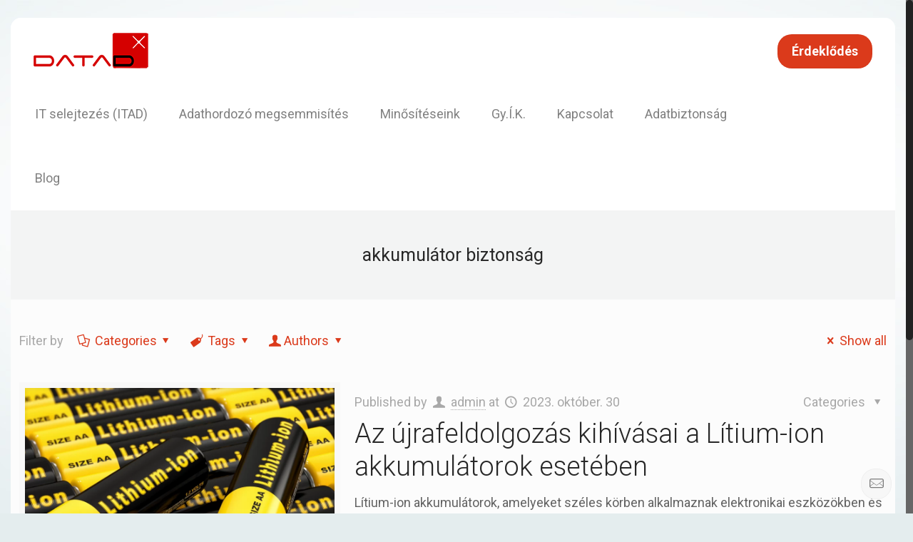

--- FILE ---
content_type: text/html; charset=UTF-8
request_url: https://leselejtezes.hu/tag/akkumulator-biztonsag/
body_size: 30605
content:
<!DOCTYPE html>
<html class="no-js" dir="ltr" lang="hu" prefix="og: https://ogp.me/ns#">

<!-- head -->
<head>

<!-- meta -->
<meta charset="UTF-8" />
<meta name="viewport" content="width=device-width, initial-scale=1, maximum-scale=1">
<meta name="description" content="BeCoaching | Best WordPress theme for coaches" />

<link rel="shortcut icon" href="/wp-content/uploads/2016/05/favicon.png" />	
<link rel="apple-touch-icon" href="/wp-content/uploads/2016/05/favicon.png" />
	

<!-- wp_head() -->
<title>akkumulátor biztonság - Számítógépek, adathordozók és merevlemezek leselejtezése, selejtezés</title>
<!-- script | dynamic -->
<script id="mfn-dnmc-config-js">
//<![CDATA[
window.mfn_ajax = "https://leselejtezes.hu/wp-admin/admin-ajax.php";
window.mfn_mobile_init = 1240;
window.mfn_nicescroll = 40;
window.mfn_parallax = "translate3d";
window.mfn_prettyphoto = {style:"pp_default", width:0, height:0};
window.mfn_sliders = {blog:0, clients:0, offer:0, portfolio:0, shop:0, slider:0, testimonials:0};
window.mfn_retina_disable = 0;
//]]>
</script>

		<!-- All in One SEO 4.9.3 - aioseo.com -->
	<meta name="robots" content="max-image-preview:large" />
	<link rel="canonical" href="https://leselejtezes.hu/tag/akkumulator-biztonsag/" />
	<meta name="generator" content="All in One SEO (AIOSEO) 4.9.3" />
		<script type="application/ld+json" class="aioseo-schema">
			{"@context":"https:\/\/schema.org","@graph":[{"@type":"BreadcrumbList","@id":"https:\/\/leselejtezes.hu\/tag\/akkumulator-biztonsag\/#breadcrumblist","itemListElement":[{"@type":"ListItem","@id":"https:\/\/leselejtezes.hu#listItem","position":1,"name":"Home","item":"https:\/\/leselejtezes.hu","nextItem":{"@type":"ListItem","@id":"https:\/\/leselejtezes.hu\/tag\/akkumulator-biztonsag\/#listItem","name":"akkumul\u00e1tor biztons\u00e1g"}},{"@type":"ListItem","@id":"https:\/\/leselejtezes.hu\/tag\/akkumulator-biztonsag\/#listItem","position":2,"name":"akkumul\u00e1tor biztons\u00e1g","previousItem":{"@type":"ListItem","@id":"https:\/\/leselejtezes.hu#listItem","name":"Home"}}]},{"@type":"CollectionPage","@id":"https:\/\/leselejtezes.hu\/tag\/akkumulator-biztonsag\/#collectionpage","url":"https:\/\/leselejtezes.hu\/tag\/akkumulator-biztonsag\/","name":"akkumul\u00e1tor biztons\u00e1g - Sz\u00e1m\u00edt\u00f3g\u00e9pek, adathordoz\u00f3k \u00e9s merevlemezek leselejtez\u00e9se, selejtez\u00e9s","inLanguage":"hu-HU","isPartOf":{"@id":"https:\/\/leselejtezes.hu\/#website"},"breadcrumb":{"@id":"https:\/\/leselejtezes.hu\/tag\/akkumulator-biztonsag\/#breadcrumblist"}},{"@type":"Organization","@id":"https:\/\/leselejtezes.hu\/#organization","name":"Sz\u00e1m\u00edt\u00f3g\u00e9pek, adathordoz\u00f3k \u00e9s merevlemezek leselejtez\u00e9se, selejtez\u00e9s","description":"M\u0171szaki leselejtez\u00e9s megb\u00edzhat\u00f3 adatt\u00f6rl\u00e9ssel, jegyz\u0151k\u00f6nyvez\u00e9ssel \u00e9s tan\u00fas\u00edtv\u00e1nnyal.","url":"https:\/\/leselejtezes.hu\/"},{"@type":"WebSite","@id":"https:\/\/leselejtezes.hu\/#website","url":"https:\/\/leselejtezes.hu\/","name":"Sz\u00e1m\u00edt\u00f3g\u00e9pek, adathordoz\u00f3k \u00e9s merevlemezek leselejtez\u00e9se, selejtez\u00e9s","description":"M\u0171szaki leselejtez\u00e9s megb\u00edzhat\u00f3 adatt\u00f6rl\u00e9ssel, jegyz\u0151k\u00f6nyvez\u00e9ssel \u00e9s tan\u00fas\u00edtv\u00e1nnyal.","inLanguage":"hu-HU","publisher":{"@id":"https:\/\/leselejtezes.hu\/#organization"}}]}
		</script>
		<!-- All in One SEO -->

<link rel='dns-prefetch' href='//www.googletagmanager.com' />
<link rel='dns-prefetch' href='//fonts.googleapis.com' />
<link rel="alternate" type="application/rss+xml" title="Számítógépek, adathordozók és merevlemezek leselejtezése, selejtezés &raquo; hírcsatorna" href="https://leselejtezes.hu/feed/" />
<link rel="alternate" type="application/rss+xml" title="Számítógépek, adathordozók és merevlemezek leselejtezése, selejtezés &raquo; hozzászólás hírcsatorna" href="https://leselejtezes.hu/comments/feed/" />
<link rel="alternate" type="application/rss+xml" title="Számítógépek, adathordozók és merevlemezek leselejtezése, selejtezés &raquo; akkumulátor biztonság címke hírcsatorna" href="https://leselejtezes.hu/tag/akkumulator-biztonsag/feed/" />
<style id='wp-img-auto-sizes-contain-inline-css' type='text/css'>
img:is([sizes=auto i],[sizes^="auto," i]){contain-intrinsic-size:3000px 1500px}
/*# sourceURL=wp-img-auto-sizes-contain-inline-css */
</style>
<style id='wp-emoji-styles-inline-css' type='text/css'>

	img.wp-smiley, img.emoji {
		display: inline !important;
		border: none !important;
		box-shadow: none !important;
		height: 1em !important;
		width: 1em !important;
		margin: 0 0.07em !important;
		vertical-align: -0.1em !important;
		background: none !important;
		padding: 0 !important;
	}
/*# sourceURL=wp-emoji-styles-inline-css */
</style>
<link rel='stylesheet' id='wp-block-library-css' href='https://leselejtezes.hu/wp-includes/css/dist/block-library/style.min.css?ver=6.9' type='text/css' media='all' />
<style id='classic-theme-styles-inline-css' type='text/css'>
/*! This file is auto-generated */
.wp-block-button__link{color:#fff;background-color:#32373c;border-radius:9999px;box-shadow:none;text-decoration:none;padding:calc(.667em + 2px) calc(1.333em + 2px);font-size:1.125em}.wp-block-file__button{background:#32373c;color:#fff;text-decoration:none}
/*# sourceURL=/wp-includes/css/classic-themes.min.css */
</style>
<link rel='stylesheet' id='aioseo/css/src/vue/standalone/blocks/table-of-contents/global.scss-css' href='https://leselejtezes.hu/wp-content/plugins/all-in-one-seo-pack/dist/Lite/assets/css/table-of-contents/global.e90f6d47.css?ver=4.9.3' type='text/css' media='all' />
<style id='global-styles-inline-css' type='text/css'>
:root{--wp--preset--aspect-ratio--square: 1;--wp--preset--aspect-ratio--4-3: 4/3;--wp--preset--aspect-ratio--3-4: 3/4;--wp--preset--aspect-ratio--3-2: 3/2;--wp--preset--aspect-ratio--2-3: 2/3;--wp--preset--aspect-ratio--16-9: 16/9;--wp--preset--aspect-ratio--9-16: 9/16;--wp--preset--color--black: #000000;--wp--preset--color--cyan-bluish-gray: #abb8c3;--wp--preset--color--white: #ffffff;--wp--preset--color--pale-pink: #f78da7;--wp--preset--color--vivid-red: #cf2e2e;--wp--preset--color--luminous-vivid-orange: #ff6900;--wp--preset--color--luminous-vivid-amber: #fcb900;--wp--preset--color--light-green-cyan: #7bdcb5;--wp--preset--color--vivid-green-cyan: #00d084;--wp--preset--color--pale-cyan-blue: #8ed1fc;--wp--preset--color--vivid-cyan-blue: #0693e3;--wp--preset--color--vivid-purple: #9b51e0;--wp--preset--gradient--vivid-cyan-blue-to-vivid-purple: linear-gradient(135deg,rgb(6,147,227) 0%,rgb(155,81,224) 100%);--wp--preset--gradient--light-green-cyan-to-vivid-green-cyan: linear-gradient(135deg,rgb(122,220,180) 0%,rgb(0,208,130) 100%);--wp--preset--gradient--luminous-vivid-amber-to-luminous-vivid-orange: linear-gradient(135deg,rgb(252,185,0) 0%,rgb(255,105,0) 100%);--wp--preset--gradient--luminous-vivid-orange-to-vivid-red: linear-gradient(135deg,rgb(255,105,0) 0%,rgb(207,46,46) 100%);--wp--preset--gradient--very-light-gray-to-cyan-bluish-gray: linear-gradient(135deg,rgb(238,238,238) 0%,rgb(169,184,195) 100%);--wp--preset--gradient--cool-to-warm-spectrum: linear-gradient(135deg,rgb(74,234,220) 0%,rgb(151,120,209) 20%,rgb(207,42,186) 40%,rgb(238,44,130) 60%,rgb(251,105,98) 80%,rgb(254,248,76) 100%);--wp--preset--gradient--blush-light-purple: linear-gradient(135deg,rgb(255,206,236) 0%,rgb(152,150,240) 100%);--wp--preset--gradient--blush-bordeaux: linear-gradient(135deg,rgb(254,205,165) 0%,rgb(254,45,45) 50%,rgb(107,0,62) 100%);--wp--preset--gradient--luminous-dusk: linear-gradient(135deg,rgb(255,203,112) 0%,rgb(199,81,192) 50%,rgb(65,88,208) 100%);--wp--preset--gradient--pale-ocean: linear-gradient(135deg,rgb(255,245,203) 0%,rgb(182,227,212) 50%,rgb(51,167,181) 100%);--wp--preset--gradient--electric-grass: linear-gradient(135deg,rgb(202,248,128) 0%,rgb(113,206,126) 100%);--wp--preset--gradient--midnight: linear-gradient(135deg,rgb(2,3,129) 0%,rgb(40,116,252) 100%);--wp--preset--font-size--small: 13px;--wp--preset--font-size--medium: 20px;--wp--preset--font-size--large: 36px;--wp--preset--font-size--x-large: 42px;--wp--preset--spacing--20: 0.44rem;--wp--preset--spacing--30: 0.67rem;--wp--preset--spacing--40: 1rem;--wp--preset--spacing--50: 1.5rem;--wp--preset--spacing--60: 2.25rem;--wp--preset--spacing--70: 3.38rem;--wp--preset--spacing--80: 5.06rem;--wp--preset--shadow--natural: 6px 6px 9px rgba(0, 0, 0, 0.2);--wp--preset--shadow--deep: 12px 12px 50px rgba(0, 0, 0, 0.4);--wp--preset--shadow--sharp: 6px 6px 0px rgba(0, 0, 0, 0.2);--wp--preset--shadow--outlined: 6px 6px 0px -3px rgb(255, 255, 255), 6px 6px rgb(0, 0, 0);--wp--preset--shadow--crisp: 6px 6px 0px rgb(0, 0, 0);}:where(.is-layout-flex){gap: 0.5em;}:where(.is-layout-grid){gap: 0.5em;}body .is-layout-flex{display: flex;}.is-layout-flex{flex-wrap: wrap;align-items: center;}.is-layout-flex > :is(*, div){margin: 0;}body .is-layout-grid{display: grid;}.is-layout-grid > :is(*, div){margin: 0;}:where(.wp-block-columns.is-layout-flex){gap: 2em;}:where(.wp-block-columns.is-layout-grid){gap: 2em;}:where(.wp-block-post-template.is-layout-flex){gap: 1.25em;}:where(.wp-block-post-template.is-layout-grid){gap: 1.25em;}.has-black-color{color: var(--wp--preset--color--black) !important;}.has-cyan-bluish-gray-color{color: var(--wp--preset--color--cyan-bluish-gray) !important;}.has-white-color{color: var(--wp--preset--color--white) !important;}.has-pale-pink-color{color: var(--wp--preset--color--pale-pink) !important;}.has-vivid-red-color{color: var(--wp--preset--color--vivid-red) !important;}.has-luminous-vivid-orange-color{color: var(--wp--preset--color--luminous-vivid-orange) !important;}.has-luminous-vivid-amber-color{color: var(--wp--preset--color--luminous-vivid-amber) !important;}.has-light-green-cyan-color{color: var(--wp--preset--color--light-green-cyan) !important;}.has-vivid-green-cyan-color{color: var(--wp--preset--color--vivid-green-cyan) !important;}.has-pale-cyan-blue-color{color: var(--wp--preset--color--pale-cyan-blue) !important;}.has-vivid-cyan-blue-color{color: var(--wp--preset--color--vivid-cyan-blue) !important;}.has-vivid-purple-color{color: var(--wp--preset--color--vivid-purple) !important;}.has-black-background-color{background-color: var(--wp--preset--color--black) !important;}.has-cyan-bluish-gray-background-color{background-color: var(--wp--preset--color--cyan-bluish-gray) !important;}.has-white-background-color{background-color: var(--wp--preset--color--white) !important;}.has-pale-pink-background-color{background-color: var(--wp--preset--color--pale-pink) !important;}.has-vivid-red-background-color{background-color: var(--wp--preset--color--vivid-red) !important;}.has-luminous-vivid-orange-background-color{background-color: var(--wp--preset--color--luminous-vivid-orange) !important;}.has-luminous-vivid-amber-background-color{background-color: var(--wp--preset--color--luminous-vivid-amber) !important;}.has-light-green-cyan-background-color{background-color: var(--wp--preset--color--light-green-cyan) !important;}.has-vivid-green-cyan-background-color{background-color: var(--wp--preset--color--vivid-green-cyan) !important;}.has-pale-cyan-blue-background-color{background-color: var(--wp--preset--color--pale-cyan-blue) !important;}.has-vivid-cyan-blue-background-color{background-color: var(--wp--preset--color--vivid-cyan-blue) !important;}.has-vivid-purple-background-color{background-color: var(--wp--preset--color--vivid-purple) !important;}.has-black-border-color{border-color: var(--wp--preset--color--black) !important;}.has-cyan-bluish-gray-border-color{border-color: var(--wp--preset--color--cyan-bluish-gray) !important;}.has-white-border-color{border-color: var(--wp--preset--color--white) !important;}.has-pale-pink-border-color{border-color: var(--wp--preset--color--pale-pink) !important;}.has-vivid-red-border-color{border-color: var(--wp--preset--color--vivid-red) !important;}.has-luminous-vivid-orange-border-color{border-color: var(--wp--preset--color--luminous-vivid-orange) !important;}.has-luminous-vivid-amber-border-color{border-color: var(--wp--preset--color--luminous-vivid-amber) !important;}.has-light-green-cyan-border-color{border-color: var(--wp--preset--color--light-green-cyan) !important;}.has-vivid-green-cyan-border-color{border-color: var(--wp--preset--color--vivid-green-cyan) !important;}.has-pale-cyan-blue-border-color{border-color: var(--wp--preset--color--pale-cyan-blue) !important;}.has-vivid-cyan-blue-border-color{border-color: var(--wp--preset--color--vivid-cyan-blue) !important;}.has-vivid-purple-border-color{border-color: var(--wp--preset--color--vivid-purple) !important;}.has-vivid-cyan-blue-to-vivid-purple-gradient-background{background: var(--wp--preset--gradient--vivid-cyan-blue-to-vivid-purple) !important;}.has-light-green-cyan-to-vivid-green-cyan-gradient-background{background: var(--wp--preset--gradient--light-green-cyan-to-vivid-green-cyan) !important;}.has-luminous-vivid-amber-to-luminous-vivid-orange-gradient-background{background: var(--wp--preset--gradient--luminous-vivid-amber-to-luminous-vivid-orange) !important;}.has-luminous-vivid-orange-to-vivid-red-gradient-background{background: var(--wp--preset--gradient--luminous-vivid-orange-to-vivid-red) !important;}.has-very-light-gray-to-cyan-bluish-gray-gradient-background{background: var(--wp--preset--gradient--very-light-gray-to-cyan-bluish-gray) !important;}.has-cool-to-warm-spectrum-gradient-background{background: var(--wp--preset--gradient--cool-to-warm-spectrum) !important;}.has-blush-light-purple-gradient-background{background: var(--wp--preset--gradient--blush-light-purple) !important;}.has-blush-bordeaux-gradient-background{background: var(--wp--preset--gradient--blush-bordeaux) !important;}.has-luminous-dusk-gradient-background{background: var(--wp--preset--gradient--luminous-dusk) !important;}.has-pale-ocean-gradient-background{background: var(--wp--preset--gradient--pale-ocean) !important;}.has-electric-grass-gradient-background{background: var(--wp--preset--gradient--electric-grass) !important;}.has-midnight-gradient-background{background: var(--wp--preset--gradient--midnight) !important;}.has-small-font-size{font-size: var(--wp--preset--font-size--small) !important;}.has-medium-font-size{font-size: var(--wp--preset--font-size--medium) !important;}.has-large-font-size{font-size: var(--wp--preset--font-size--large) !important;}.has-x-large-font-size{font-size: var(--wp--preset--font-size--x-large) !important;}
:where(.wp-block-post-template.is-layout-flex){gap: 1.25em;}:where(.wp-block-post-template.is-layout-grid){gap: 1.25em;}
:where(.wp-block-term-template.is-layout-flex){gap: 1.25em;}:where(.wp-block-term-template.is-layout-grid){gap: 1.25em;}
:where(.wp-block-columns.is-layout-flex){gap: 2em;}:where(.wp-block-columns.is-layout-grid){gap: 2em;}
:root :where(.wp-block-pullquote){font-size: 1.5em;line-height: 1.6;}
/*# sourceURL=global-styles-inline-css */
</style>
<link rel='stylesheet' id='contact-form-7-css' href='https://leselejtezes.hu/wp-content/plugins/contact-form-7/includes/css/styles.css?ver=6.1.4' type='text/css' media='all' />
<style id='contact-form-7-inline-css' type='text/css'>
.wpcf7 .wpcf7-recaptcha iframe {margin-bottom: 0;}.wpcf7 .wpcf7-recaptcha[data-align="center"] > div {margin: 0 auto;}.wpcf7 .wpcf7-recaptcha[data-align="right"] > div {margin: 0 0 0 auto;}
/*# sourceURL=contact-form-7-inline-css */
</style>
<link rel='stylesheet' id='style-css' href='https://leselejtezes.hu/wp-content/themes/betheme/style.css?ver=12.9' type='text/css' media='all' />
<link rel='stylesheet' id='mfn-base-css' href='https://leselejtezes.hu/wp-content/themes/betheme/css/base.css?ver=12.9' type='text/css' media='all' />
<link rel='stylesheet' id='mfn-layout-css' href='https://leselejtezes.hu/wp-content/themes/betheme/css/layout.css?ver=12.9' type='text/css' media='all' />
<link rel='stylesheet' id='mfn-shortcodes-css' href='https://leselejtezes.hu/wp-content/themes/betheme/css/shortcodes.css?ver=12.9' type='text/css' media='all' />
<link rel='stylesheet' id='mfn-animations-css' href='https://leselejtezes.hu/wp-content/themes/betheme/assets/animations/animations.min.css?ver=12.9' type='text/css' media='all' />
<link rel='stylesheet' id='mfn-jquery-ui-css' href='https://leselejtezes.hu/wp-content/themes/betheme/assets/ui/jquery.ui.all.css?ver=12.9' type='text/css' media='all' />
<link rel='stylesheet' id='mfn-prettyPhoto-css' href='https://leselejtezes.hu/wp-content/themes/betheme/assets/prettyPhoto/prettyPhoto.css?ver=12.9' type='text/css' media='all' />
<link rel='stylesheet' id='mfn-jplayer-css' href='https://leselejtezes.hu/wp-content/themes/betheme/assets/jplayer/css/jplayer.blue.monday.css?ver=12.9' type='text/css' media='all' />
<link rel='stylesheet' id='mfn-responsive-css' href='https://leselejtezes.hu/wp-content/themes/betheme/css/responsive.css?ver=12.9' type='text/css' media='all' />
<link rel='stylesheet' id='Roboto-css' href='https://fonts.googleapis.com/css?family=Roboto%3A100%2C300%2C400%2C400italic%2C500italic%2C700&#038;ver=6.9' type='text/css' media='all' />
<script type="text/javascript" src="https://leselejtezes.hu/wp-includes/js/jquery/jquery.min.js?ver=3.7.1" id="jquery-core-js"></script>
<script type="text/javascript" src="https://leselejtezes.hu/wp-includes/js/jquery/jquery-migrate.min.js?ver=3.4.1" id="jquery-migrate-js"></script>

<!-- Google tag (gtag.js) snippet added by Site Kit -->
<!-- Google Analytics snippet added by Site Kit -->
<script type="text/javascript" src="https://www.googletagmanager.com/gtag/js?id=G-CZHTZSQJ25" id="google_gtagjs-js" async></script>
<script type="text/javascript" id="google_gtagjs-js-after">
/* <![CDATA[ */
window.dataLayer = window.dataLayer || [];function gtag(){dataLayer.push(arguments);}
gtag("set","linker",{"domains":["leselejtezes.hu"]});
gtag("js", new Date());
gtag("set", "developer_id.dZTNiMT", true);
gtag("config", "G-CZHTZSQJ25");
//# sourceURL=google_gtagjs-js-after
/* ]]> */
</script>
<link rel="https://api.w.org/" href="https://leselejtezes.hu/wp-json/" /><link rel="alternate" title="JSON" type="application/json" href="https://leselejtezes.hu/wp-json/wp/v2/tags/42" /><link rel="EditURI" type="application/rsd+xml" title="RSD" href="https://leselejtezes.hu/xmlrpc.php?rsd" />
<meta name="generator" content="WordPress 6.9" />
<meta name="generator" content="Site Kit by Google 1.170.0" /><!-- style | background -->
<style id="mfn-dnmc-bg-css">
html{background-image:url(/wp-content/uploads/2015/07/home_coaching_bg.jpg);background-repeat:no-repeat;background-position:center top}
</style>
<!-- style | dynamic -->
<style id="mfn-dnmc-style-css">
@media only screen and (min-width: 1240px) {body:not(.header-simple) #Top_bar #menu { display:block !important; }.tr-menu #Top_bar #menu { background:none !important;}#Top_bar .menu > li > ul.mfn-megamenu { width:984px; }#Top_bar .menu > li > ul.mfn-megamenu > li { float:left;}#Top_bar .menu > li > ul.mfn-megamenu > li.mfn-megamenu-cols-1 { width:100%;}#Top_bar .menu > li > ul.mfn-megamenu > li.mfn-megamenu-cols-2 { width:50%;}#Top_bar .menu > li > ul.mfn-megamenu > li.mfn-megamenu-cols-3 { width:33.33%;}#Top_bar .menu > li > ul.mfn-megamenu > li.mfn-megamenu-cols-4 { width:25%;}#Top_bar .menu > li > ul.mfn-megamenu > li.mfn-megamenu-cols-5 { width:20%;}#Top_bar .menu > li > ul.mfn-megamenu > li.mfn-megamenu-cols-6 { width:16.66%;}#Top_bar .menu > li > ul.mfn-megamenu > li > ul { display:block !important; position:inherit; left:auto; top:auto; border-width: 0 1px 0 0; }#Top_bar .menu > li > ul.mfn-megamenu > li:last-child > ul{ border: 0; }#Top_bar .menu > li > ul.mfn-megamenu > li > ul li { width: auto; }#Top_bar .menu > li > ul.mfn-megamenu a.mfn-megamenu-title { text-transform: uppercase; font-weight:400; background:none;}#Top_bar .menu > li > ul.mfn-megamenu a .menu-arrow { display: none; }.menuo-right #Top_bar .menu > li > ul.mfn-megamenu { left:auto; right:0;}.menuo-right #Top_bar .menu > li > ul.mfn-megamenu-bg { box-sizing:border-box;}#Top_bar .menu > li > ul.mfn-megamenu-bg { padding:20px 166px 20px 20px; background-repeat:no-repeat; background-position: bottom right; }#Top_bar .menu > li > ul.mfn-megamenu-bg > li { background:none;}#Top_bar .menu > li > ul.mfn-megamenu-bg > li a { border:none;}#Top_bar .menu > li > ul.mfn-megamenu-bg > li > ul { background:none !important;-webkit-box-shadow: 0 0 0 0;-moz-box-shadow: 0 0 0 0;box-shadow: 0 0 0 0;}.header-plain:not(.menuo-right) #Header .top_bar_left { width:auto !important;}.header-stack.header-center #Top_bar #menu { display: inline-block !important;}.header-simple {}.header-simple #Top_bar #menu { display:none; height: auto; width: 300px; bottom: auto; top: 100%; right: 1px; position: absolute; margin: 0px;}.header-simple #Header a.responsive-menu-toggle { display:block; line-height: 35px; font-size: 25px; position:absolute; right: 10px; }.header-simple #Header a:hover.responsive-menu-toggle { text-decoration: none; }.header-simple #Top_bar #menu > ul { width:100%; float: left; }.header-simple #Top_bar #menu ul li { width: 100%; padding-bottom: 0; border-right: 0; position: relative; }.header-simple #Top_bar #menu ul li a { padding:0 20px; margin:0; display: block; height: auto; line-height: normal; border:none; }.header-simple #Top_bar #menu ul li a:after { display:none;}.header-simple #Top_bar #menu ul li a span { border:none; line-height:48px; display:inline; padding:0;}.header-simple #Top_bar #menu ul li.submenu .menu-toggle { display:block; position:absolute; right:0; top:0; width:48px; height:48px; line-height:48px; font-size:30px; text-align:center; color:#d6d6d6; border-left:1px solid #eee; cursor:pointer;}.header-simple #Top_bar #menu ul li.submenu .menu-toggle:after { content:"+"}.header-simple #Top_bar #menu ul li.hover > .menu-toggle:after { content:"-"}.header-simple #Top_bar #menu ul li.hover a { border-bottom: 0; }.header-simple #Top_bar #menu ul.mfn-megamenu li .menu-toggle { display:none;}.header-simple #Top_bar #menu ul li ul { position:relative !important; left:0 !important; top:0; padding: 0; margin-left: 0 !important; width:auto !important; background-image:none;}.header-simple #Top_bar #menu ul li ul li { width:100% !important;}.header-simple #Top_bar #menu ul li ul li a { padding: 0 20px 0 30px;}.header-simple #Top_bar #menu ul li ul li a .menu-arrow { display: none;}.header-simple #Top_bar #menu ul li ul li a span { padding:0;}.header-simple #Top_bar #menu ul li ul li a span:after { display:none !important;}.header-simple #Top_bar .menu > li > ul.mfn-megamenu a.mfn-megamenu-title { text-transform: uppercase; font-weight:400;}.header-simple #Top_bar .menu > li > ul.mfn-megamenu > li > ul { display:block !important; position:inherit; left:auto; top:auto;}.header-simple #Top_bar #menu ul li ul li ul { border-left: 0 !important; padding: 0; top: 0; }.header-simple #Top_bar #menu ul li ul li ul li a { padding: 0 20px 0 40px;}.rtl.header-simple#Top_bar #menu { left: 1px; right: auto;}.rtl.header-simple #Top_bar a.responsive-menu-toggle { left:10px; right:auto; }.rtl.header-simple #Top_bar #menu ul li.submenu .menu-toggle { left:0; right:auto; border-left:none; border-right:1px solid #eee;}.rtl.header-simple #Top_bar #menu ul li ul { left:auto !important; right:0 !important;}.rtl.header-simple #Top_bar #menu ul li ul li a { padding: 0 30px 0 20px;}.rtl.header-simple #Top_bar #menu ul li ul li ul li a { padding: 0 40px 0 20px;}.menu-highlight #Top_bar .menu > li { margin: 0 2px; }.menu-highlight:not(.header-creative) #Top_bar .menu > li > a { margin: 20px 0; padding: 0; -webkit-border-radius: 5px; border-radius: 5px; }.menu-highlight #Top_bar .menu > li > a:after { display: none; }.menu-highlight #Top_bar .menu > li > a span:not(.description) { line-height: 50px; }.menu-highlight #Top_bar .menu > li > a span.description { display: none; }.menu-highlight.header-stack #Top_bar .menu > li > a { margin: 10px 0 !important; }.menu-highlight.header-stack #Top_bar .menu > li > a span:not(.description) { line-height: 40px; }.menu-highlight.header-fixed #Top_bar .menu > li > a { margin: 10px 0 !important; padding: 5px 0; }.menu-highlight.header-fixed #Top_bar .menu > li > a span { line-height:30px;}.menu-highlight.header-transparent #Top_bar .menu > li > a { margin: 5px 0; }.menu-highlight.header-simple #Top_bar #menu ul li,.menu-highlight.header-creative #Top_bar #menu ul li { margin: 0; }.menu-highlight.header-simple #Top_bar #menu ul li > a,.menu-highlight.header-creative #Top_bar #menu ul li > a { -webkit-border-radius: 0; border-radius: 0; }.menu-highlight:not(.header-simple) #Top_bar.is-sticky .menu > li > a { margin: 10px 0 !important; padding: 5px 0 !important; }.menu-highlight:not(.header-simple) #Top_bar.is-sticky .menu > li > a span { line-height:30px !important;}.header-modern.menu-highlight.menuo-right .menu_wrapper { margin-right: 20px;}.menu-line-below #Top_bar .menu > li > a:after { top: auto; bottom: -4px; }.menu-line-below #Top_bar.is-sticky .menu > li > a:after { top: auto; bottom: -4px; }.menu-line-below-80 #Top_bar:not(.is-sticky) .menu > li > a:after { height: 4px; left: 10%; top: 50%; margin-top: 20px; width: 80%; } .menu-line-below-80-1 #Top_bar:not(.is-sticky) .menu > li > a:after { height: 1px; left: 10%; top: 50%; margin-top: 20px; width: 80%; }.menu-arrow-top #Top_bar .menu > li > a:after { background: none repeat scroll 0 0 rgba(0, 0, 0, 0) !important; border-color: #cccccc transparent transparent transparent; border-style: solid; border-width: 7px 7px 0 7px; display: block; height: 0; left: 50%; margin-left: -7px; top: 0 !important; width: 0; }.menu-arrow-top.header-transparent #Top_bar .menu > li > a:after,.menu-arrow-top.header-plain #Top_bar .menu > li > a:after { display: none; }.menu-arrow-top #Top_bar.is-sticky .menu > li > a:after { top: 0px !important; }.menu-arrow-bottom #Top_bar .menu > li > a:after { background: none !important; border-color: transparent transparent #cccccc transparent; border-style: solid; border-width: 0 7px 7px; display: block; height: 0; left: 50%; margin-left: -7px; top: auto; bottom: 0; width: 0; }.menu-arrow-bottom.header-transparent #Top_bar .menu > li > a:after,.menu-arrow-bottom.header-plain #Top_bar .menu > li > a:after { display: none; }.menu-arrow-bottom #Top_bar.is-sticky .menu > li > a:after { top: auto; bottom: 0; }.menuo-no-borders #Top_bar .menu > li > a span:not(.description) { border-right-width: 0; }.menuo-no-borders #Header_creative #Top_bar .menu > li > a span { border-bottom-width: 0; }}@media only screen and (min-width: 1240px) {#Top_bar.is-sticky { position:fixed !important; width:100%; left:0; top:-60px; height:60px; z-index:701; background:#fff; opacity:.97; filter: alpha(opacity = 97);-webkit-box-shadow: 0px 2px 5px 0px rgba(0, 0, 0, 0.1); -moz-box-shadow: 0px 2px 5px 0px rgba(0, 0, 0, 0.1);box-shadow: 0px 2px 5px 0px rgba(0, 0, 0, 0.1);}.layout-boxed.header-boxed #Top_bar.is-sticky { max-width:1240px; left:50%; -webkit-transform: translateX(-50%); transform: translateX(-50%);}.layout-boxed.header-boxed.nice-scroll #Top_bar.is-sticky { margin-left:-5px;}#Top_bar.is-sticky .top_bar_left,#Top_bar.is-sticky .top_bar_right,#Top_bar.is-sticky .top_bar_right:before { background:none;}#Top_bar.is-sticky .top_bar_right { top:-4px;}#Top_bar.is-sticky .logo { width:auto; margin: 0 30px 0 20px; padding:0;}#Top_bar.is-sticky #logo { padding:5px 0 !important; height:50px !important; line-height:50px !important;}#Top_bar.is-sticky #logo img:not(.svg) { max-height:35px; width: auto !important;}#Top_bar.is-sticky #logo img.logo-main { display:none;}#Top_bar.is-sticky #logo img.logo-sticky { display:inline;}#Top_bar.is-sticky .menu_wrapper { clear:none;}#Top_bar.is-sticky .menu_wrapper .menu > li > a{ padding:15px 0;}#Top_bar.is-sticky .menu > li > a,#Top_bar.is-sticky .menu > li > a span { line-height:30px;}#Top_bar.is-sticky .menu > li > a:after { top:auto; bottom:-4px;}#Top_bar.is-sticky .menu > li > a span.description { display:none;}#Top_bar.is-sticky a.responsive-menu-toggle { top: 14px;}#Top_bar.is-sticky .top_bar_right_wrapper { top:15px;}.header-plain #Top_bar.is-sticky .top_bar_right_wrapper { top:0;}#Top_bar.is-sticky .secondary_menu_wrapper,#Top_bar.is-sticky .banner_wrapper { display:none;}.header-simple #Top_bar.is-sticky .responsive-menu-toggle { top:12px;}.header-overlay #Top_bar.is-sticky { display:none;}.sticky-dark #Top_bar.is-sticky { background: rgba(0,0,0,.8); }.sticky-dark #Top_bar.is-sticky #menu { background: none; }.sticky-dark #Top_bar.is-sticky .menu > li > a { color: #fff; }.sticky-dark #Top_bar.is-sticky .top_bar_right a { color: rgba(255,255,255,.5); }.sticky-dark #Top_bar.is-sticky .wpml-languages a.active,.sticky-dark #Top_bar.is-sticky .wpml-languages ul.wpml-lang-dropdown { background: rgba(0,0,0,0.3); border-color: rgba(0, 0, 0, 0.1); }}@media only screen and (max-width: 1239px){.header_placeholder { height: 0 !important;}#Top_bar #menu { display:none; height: auto; width: 300px; bottom: auto; top: 100%; right: 1px; position: absolute; margin: 0px;}#Top_bar a.responsive-menu-toggle { display:block; width: 35px; height: 35px; text-align: center; position:absolute; top: 28px; right: 10px; -webkit-border-radius: 3px; border-radius: 3px;}#Top_bar a:hover.responsive-menu-toggle { text-decoration: none;}#Top_bar a.responsive-menu-toggle i { font-size: 25px; line-height: 35px;}#Top_bar a.responsive-menu-toggle span { float:right; padding:10px 5px; line-height:14px;}#Top_bar #menu > ul { width:100%; float: left; }#Top_bar #menu ul li { width: 100%; padding-bottom: 0; border-right: 0; position: relative; }#Top_bar #menu ul li a { padding:0 20px; margin:0; display: block; height: auto; line-height: normal; border:none; }#Top_bar #menu ul li a:after { display:none;}#Top_bar #menu ul li a span { border:none; line-height:48px; display:inline; padding:0;}#Top_bar #menu ul li a span.description { margin:0 0 0 5px;}#Top_bar #menu ul li.submenu .menu-toggle { display:block; position:absolute; right:0; top:0; width:48px; height:48px; line-height:48px; font-size:30px; text-align:center; color:#d6d6d6; border-left:1px solid #eee; cursor:pointer;}#Top_bar #menu ul li.submenu .menu-toggle:after { content:"+"}#Top_bar #menu ul li.hover > .menu-toggle:after { content:"-"}#Top_bar #menu ul li.hover a { border-bottom: 0; }#Top_bar #menu ul li a span:after { display:none !important;} #Top_bar #menu ul.mfn-megamenu li .menu-toggle { display:none;}#Top_bar #menu ul li ul { position:relative !important; left:0 !important; top:0; padding: 0; margin-left: 0 !important; width:auto !important; background-image:none !important;box-shadow: 0 0 0 0 transparent !important; -webkit-box-shadow: 0 0 0 0 transparent !important;}#Top_bar #menu ul li ul li { width:100% !important;}#Top_bar #menu ul li ul li a { padding: 0 20px 0 30px;}#Top_bar #menu ul li ul li a .menu-arrow { display: none;}#Top_bar #menu ul li ul li a span { padding:0;}#Top_bar #menu ul li ul li a span:after { display:none !important;}#Top_bar .menu > li > ul.mfn-megamenu a.mfn-megamenu-title { text-transform: uppercase; font-weight:400;}#Top_bar .menu > li > ul.mfn-megamenu > li > ul { display:block !important; position:inherit; left:auto; top:auto;}#Top_bar #menu ul li ul li ul { border-left: 0 !important; padding: 0; top: 0; }#Top_bar #menu ul li ul li ul li a { padding: 0 20px 0 40px;}.rtl #Top_bar #menu { left: 1px; right: auto;}.rtl #Top_bar a.responsive-menu-toggle { left:10px; right:auto; }.rtl #Top_bar #menu ul li.submenu .menu-toggle { left:0; right:auto; border-left:none; border-right:1px solid #eee;}.rtl #Top_bar #menu ul li ul { left:auto !important; right:0 !important;}.rtl #Top_bar #menu ul li ul li a { padding: 0 30px 0 20px;}.rtl #Top_bar #menu ul li ul li ul li a { padding: 0 40px 0 20px;}.header-stack #Top_bar {}.header-stack .menu_wrapper a.responsive-menu-toggle { position: static !important; margin: 11px 0; }.header-stack .menu_wrapper #menu { left: 0; right: auto; }.rtl.header-stack #Top_bar #menu { left: auto; right: 0; }}#Header_wrapper, #Intro {background-color: #ffffff;}#Subheader {background-color: rgba(243, 244, 244, 1);}.header-classic #Action_bar, .header-plain #Action_bar, .header-stack #Action_bar {background-color: #2C2C2C;}#Sliding-top {background-color: #545454;}#Sliding-top a.sliding-top-control {border-right-color: #545454;}#Sliding-top.st-center a.sliding-top-control,#Sliding-top.st-left a.sliding-top-control {border-top-color: #545454;}#Footer {background-color: #ffffff;}body, ul.timeline_items, .icon_box a .desc, .icon_box a:hover .desc, .feature_list ul li a, .list_item a, .list_item a:hover,.widget_recent_entries ul li a, .flat_box a, .flat_box a:hover, .story_box .desc, .content_slider.carouselul li a .title,.content_slider.flat.description ul li .desc, .content_slider.flat.description ul li a .desc {color: #626262;}.themecolor, .opening_hours .opening_hours_wrapper li span, .fancy_heading_icon .icon_top,.fancy_heading_arrows .icon-right-dir, .fancy_heading_arrows .icon-left-dir, .fancy_heading_line .title,.button-love a.mfn-love, .format-link .post-title .icon-link, .pager-single > span, .pager-single a:hover,.widget_meta ul, .widget_pages ul, .widget_rss ul, .widget_mfn_recent_comments ul li:after, .widget_archive ul, .widget_recent_comments ul li:after, .widget_nav_menu ul, .woocommerce ul.products li.product .price, .shop_slider .shop_slider_ul li .item_wrapper .price, .woocommerce-page ul.products li.product .price, .widget_price_filter .price_label .from, .widget_price_filter .price_label .to,.woocommerce ul.product_list_widget li .quantity .amount, .woocommerce .product div.entry-summary .price, .woocommerce .star-rating span,#Error_404 .error_pic i, .style-simple #Filters .filters_wrapper ul li a:hover, .style-simple #Filters .filters_wrapper ul li.current-cat a,.style-simple .quick_fact .title {color: #db3a1b;}.themebg, .pager .pages a:hover, .pager .pages a.active, .pager .pages span.page-numbers.current, .pager-single span:after, #comments .commentlist > li .reply a.comment-reply-link,.fixed-nav .arrow, #Filters .filters_wrapper ul li a:hover, #Filters .filters_wrapper ul li.current-cat a, .widget_categories ul, .Recent_posts ul li .desc:after, .Recent_posts ul li .photo .c,.widget_recent_entries ul li:after, .widget_product_categories ul, div.jp-interface, #Top_bar a#header_cart span,.widget_mfn_menu ul li a:hover, .widget_mfn_menu ul li.current-menu-item:not(.current-menu-ancestor) > a, .widget_mfn_menu ul li.current_page_item:not(.current_page_ancestor) > a,.testimonials_slider .slider_images, .testimonials_slider .slider_images a:after, .testimonials_slider .slider_images:before,.slider_pagination a.selected, .slider_pagination a.selected:after, .tp-bullets.simplebullets.round .bullet.selected, .tp-bullets.simplebullets.round .bullet.selected:after,.tparrows.default, .tp-bullets.tp-thumbs .bullet.selected:after, .offer_thumb .slider_pagination a:before, .offer_thumb .slider_pagination a.selected:after,.style-simple .accordion .question:after, .style-simple .faq .question:after, .style-simple .icon_box .desc_wrapper h4:before,.style-simple #Filters .filters_wrapper ul li a:after, .style-simple .article_box .desc_wrapper p:after, .style-simple .sliding_box .desc_wrapper:after,.style-simple .trailer_box:hover .desc, .woocommerce-account table.my_account_orders .order-number a, .portfolio_group.exposure .portfolio-item .desc-inner .line,.style-simple .zoom_box .desc .desc_txt {background-color: #db3a1b;}.Latest_news ul li .photo, .style-simple .opening_hours .opening_hours_wrapper li label,.style-simple .timeline_items li:hover h3, .style-simple .timeline_items li:nth-child(even):hover h3, .style-simple .timeline_items li:hover .desc, .style-simple .timeline_items li:nth-child(even):hover,.style-simple .offer_thumb .slider_pagination a.selected {border-color: #db3a1b;}a {color: #db3a1b;}a:hover {color: #be280b;}*::-moz-selection {background-color: #db3a1b;}*::selection {background-color: #db3a1b;}.blockquote p.author span, .counter .desc_wrapper .title, .article_box .desc_wrapper p, .team .desc_wrapper p.subtitle, .pricing-box .plan-header p.subtitle, .pricing-box .plan-header .price sup.period, .chart_box p, .fancy_heading .inside,.fancy_heading_line .slogan, .post-meta, .post-meta a, .post-footer, .post-footer a span.label, .pager .pages a, .button-love a .label,.pager-single a, #comments .commentlist > li .comment-author .says, .fixed-nav .desc .date, .filters_buttons li.label, .Recent_posts ul li a .desc .date,.widget_recent_entries ul li .post-date, .tp_recent_tweets .twitter_time, .widget_price_filter .price_label, .shop-filters .woocommerce-result-count,.woocommerce ul.product_list_widget li .quantity, .widget_shopping_cart ul.product_list_widget li dl, .product_meta .posted_in,.woocommerce .shop_table .product-name .variation > dd, .shipping-calculator-button:after,.shop_slider .shop_slider_ul li .item_wrapper .price del,.testimonials_slider .testimonials_slider_ul li .author span, .testimonials_slider .testimonials_slider_ul li .author span a, .Latest_news ul li .desc_footer {color: #a8a8a8;}h1, h1 a, h1 a:hover, .text-logo #logo { color: #272727; }h2, h2 a, h2 a:hover { color: #272727; }h3, h3 a, h3 a:hover { color: #272727; }h4, h4 a, h4 a:hover, .style-simple .sliding_box .desc_wrapper h4 { color: #272727; }h5, h5 a, h5 a:hover { color: #a8a8a8; }h6, h6 a, h6 a:hover, a.content_link .title { color: #272727; }.dropcap, .highlight:not(.highlight_image) {background-color: #db3a1b;}a.button, a.tp-button {background-color: #f7f7f7;color: #747474;}.button-stroke a.button, .button-stroke a.button .button_icon i, .button-stroke a.tp-button {border-color: #f7f7f7;color: #747474;}.button-stroke a:hover.button, .button-stroke a:hover.tp-button {background-color: #f7f7f7 !important;color: #fff;}a.button_theme, a.tp-button.button_theme,button, input[type="submit"], input[type="reset"], input[type="button"] {background-color: #db3a1b;color: #fff;}.button-stroke a.button.button_theme:not(.action_button), .button-stroke a.button.button_theme:not(.action_button),.button-stroke a.button.button_theme .button_icon i, .button-stroke a.tp-button.button_theme,.button-stroke button, .button-stroke input[type="submit"], .button-stroke input[type="reset"], .button-stroke input[type="button"] {border-color: #db3a1b;color: #db3a1b !important;}.button-stroke a.button.button_theme:hover, .button-stroke a.tp-button.button_theme:hover,.button-stroke button:hover, .button-stroke input[type="submit"]:hover, .button-stroke input[type="reset"]:hover, .button-stroke input[type="button"]:hover {background-color: #db3a1b !important;color: #fff !important;}a.mfn-link { color: #656B6F; }a.mfn-link-2 span, a:hover.mfn-link-2 span:before, a.hover.mfn-link-2 span:before, a.mfn-link-5 span, a.mfn-link-8:after, a.mfn-link-8:before { background: #db3a1b; }a:hover.mfn-link { color: #db3a1b;}a.mfn-link-2 span:before, a:hover.mfn-link-4:before, a:hover.mfn-link-4:after, a.hover.mfn-link-4:before, a.hover.mfn-link-4:after, a.mfn-link-5:before, a.mfn-link-7:after, a.mfn-link-7:before { background: #be280b; }a.mfn-link-6:before {border-bottom-color: #be280b;}.woocommerce a.button, .woocommerce .quantity input.plus, .woocommerce .quantity input.minus {background-color: #f7f7f7 !important;color: #747474 !important;}.woocommerce a.button_theme, .woocommerce a.checkout-button, .woocommerce button.button,.woocommerce .button.add_to_cart_button, .woocommerce .button.product_type_external,.woocommerce input[type="submit"], .woocommerce input[type="reset"], .woocommerce input[type="button"],.button-stroke .woocommerce a.checkout-button {background-color: #db3a1b !important;color: #fff !important;}.column_column ul, .column_column ol, .the_content_wrapper ul, .the_content_wrapper ol {color: #737E86;}.hr_color, .hr_color hr, .hr_dots span {color: #db3a1b;background: #db3a1b;}.hr_zigzag i {color: #db3a1b;} .highlight-left:after,.highlight-right:after {background: #db3a1b;}@media only screen and (max-width: 767px) {.highlight-left .wrap:first-child,.highlight-right .wrap:last-child {background: #db3a1b;}}#Header .top_bar_left, .header-classic #Top_bar, .header-plain #Top_bar, .header-stack #Top_bar, .header-split #Top_bar,.header-fixed #Top_bar, .header-below #Top_bar, #Header_creative, #Top_bar #menu, .sticky-tb-color #Top_bar.is-sticky {background-color: #ffffff;}#Top_bar .top_bar_right:before {background-color: #e3e3e3;}#Header .top_bar_right {background-color: #f5f5f5;}#Top_bar .top_bar_right a { color: #444444;}#Top_bar .menu > li > a { color: #808080;}#Top_bar .menu > li.current-menu-item > a,#Top_bar .menu > li.current_page_item > a,#Top_bar .menu > li.current-menu-parent > a,#Top_bar .menu > li.current-page-parent > a,#Top_bar .menu > li.current-menu-ancestor > a,#Top_bar .menu > li.current-page-ancestor > a,#Top_bar .menu > li.current_page_ancestor > a,#Top_bar .menu > li.hover > a { color: #db3a1b; }#Top_bar .menu > li a:after { background: #db3a1b; }.menuo-arrows #Top_bar .menu > li.submenu > a > span:not(.description)::after { border-top-color: #808080;}#Top_bar .menu > li.current-menu-item.submenu > a > span:not(.description)::after,#Top_bar .menu > li.current_page_item.submenu > a > span:not(.description)::after,#Top_bar .menu > li.current-menu-parent.submenu > a > span:not(.description)::after,#Top_bar .menu > li.current-page-parent.submenu > a > span:not(.description)::after,#Top_bar .menu > li.current-menu-ancestor.submenu > a > span:not(.description)::after,#Top_bar .menu > li.current-page-ancestor.submenu > a > span:not(.description)::after,#Top_bar .menu > li.current_page_ancestor.submenu > a > span:not(.description)::after,#Top_bar .menu > li.hover.submenu > a > span:not(.description)::after { border-top-color: #db3a1b; }.menu-highlight #Top_bar #menu > ul > li.current-menu-item > a,.menu-highlight #Top_bar #menu > ul > li.current_page_item > a,.menu-highlight #Top_bar #menu > ul > li.current-menu-parent > a,.menu-highlight #Top_bar #menu > ul > li.current-page-parent > a,.menu-highlight #Top_bar #menu > ul > li.current-menu-ancestor > a,.menu-highlight #Top_bar #menu > ul > li.current-page-ancestor > a,.menu-highlight #Top_bar #menu > ul > li.current_page_ancestor > a,.menu-highlight #Top_bar #menu > ul > li.hover > a { background: #f2f7f6; }.menu-arrow-bottom #Top_bar .menu > li > a:after { border-bottom-color: #db3a1b;}.menu-arrow-top #Top_bar .menu > li > a:after {border-top-color: #db3a1b;}.header-plain #Top_bar .menu > li.current-menu-item > a,.header-plain #Top_bar .menu > li.current_page_item > a,.header-plain #Top_bar .menu > li.current-menu-parent > a,.header-plain #Top_bar .menu > li.current-page-parent > a,.header-plain #Top_bar .menu > li.current-menu-ancestor > a,.header-plain #Top_bar .menu > li.current-page-ancestor > a,.header-plain #Top_bar .menu > li.current_page_ancestor > a,.header-plain #Top_bar .menu > li.hover > a,.header-plain #Top_bar a:hover#header_cart,.header-plain #Top_bar a:hover#search_button,.header-plain #Top_bar .wpml-languages:hover,.header-plain #Top_bar .wpml-languages ul.wpml-lang-dropdown {background: #f2f7f6; color: #db3a1b;}.header-plain #Top_bar,.header-plain #Top_bar .menu > li > a span:not(.description),.header-plain #Top_bar a#header_cart,.header-plain #Top_bar a#search_button,.header-plain #Top_bar .wpml-languages,.header-plain #Top_bar a.button.action_button {border-color: #F2F2F2;}#Top_bar .menu > li ul {background-color: #F2F2F2;}#Top_bar .menu > li ul li a {color: #5f5f5f;}#Top_bar .menu > li ul li a:hover,#Top_bar .menu > li ul li.hover > a {color: #2e2e2e;}#Top_bar .search_wrapper { background: #db3a1b; }.overlay-menu-toggle {color: #2991d6 !important; }#Overlay {background: rgba(219, 58, 27, 0.95);}#overlay-menu ul li a, .header-overlay .overlay-menu-toggle.focus {color: #ffffff;}#overlay-menu ul li.current-menu-item > a,#overlay-menu ul li.current_page_item > a,#overlay-menu ul li.current-menu-parent > a,#overlay-menu ul li.current-page-parent > a,#overlay-menu ul li.current-menu-ancestor > a,#overlay-menu ul li.current-page-ancestor > a,#overlay-menu ul li.current_page_ancestor > a { color: #B1DCFB; }#Top_bar .responsive-menu-toggle {color: #2991d6; }#Subheader .title{color: #272727;}#Subheader ul.breadcrumbs li, #Subheader ul.breadcrumbs li a{color: rgba(39, 39, 39, 0.6);}#Footer, #Footer .widget_recent_entries ul li a {color: #8d8f92;}#Footer a {color: #7e8184;}#Footer a:hover {color: #5e636a;}#Footer h1, #Footer h1 a, #Footer h1 a:hover,#Footer h2, #Footer h2 a, #Footer h2 a:hover,#Footer h3, #Footer h3 a, #Footer h3 a:hover,#Footer h4, #Footer h4 a, #Footer h4 a:hover,#Footer h5, #Footer h5 a, #Footer h5 a:hover,#Footer h6, #Footer h6 a, #Footer h6 a:hover {color: #272727;}#Footer .themecolor, #Footer .widget_meta ul, #Footer .widget_pages ul, #Footer .widget_rss ul, #Footer .widget_mfn_recent_comments ul li:after, #Footer .widget_archive ul, #Footer .widget_recent_comments ul li:after, #Footer .widget_nav_menu ul, #Footer .widget_price_filter .price_label .from, #Footer .widget_price_filter .price_label .to,#Footer .star-rating span {color: #5e636a;}#Footer .themebg, #Footer .widget_categories ul, #Footer .Recent_posts ul li .desc:after, #Footer .Recent_posts ul li .photo .c,#Footer .widget_recent_entries ul li:after, #Footer .widget_mfn_menu ul li a:hover, #Footer .widget_product_categories ul {background-color: #5e636a;}#Footer .Recent_posts ul li a .desc .date, #Footer .widget_recent_entries ul li .post-date, #Footer .tp_recent_tweets .twitter_time, #Footer .widget_price_filter .price_label, #Footer .shop-filters .woocommerce-result-count, #Footer ul.product_list_widget li .quantity, #Footer .widget_shopping_cart ul.product_list_widget li dl {color: #a8a8a8;}#Sliding-top, #Sliding-top .widget_recent_entries ul li a {color: #cccccc;}#Sliding-top a {color: #db3a1b;}#Sliding-top a:hover {color: #be280b;}#Sliding-top h1, #Sliding-top h1 a, #Sliding-top h1 a:hover,#Sliding-top h2, #Sliding-top h2 a, #Sliding-top h2 a:hover,#Sliding-top h3, #Sliding-top h3 a, #Sliding-top h3 a:hover,#Sliding-top h4, #Sliding-top h4 a, #Sliding-top h4 a:hover,#Sliding-top h5, #Sliding-top h5 a, #Sliding-top h5 a:hover,#Sliding-top h6, #Sliding-top h6 a, #Sliding-top h6 a:hover {color: #ffffff;}#Sliding-top .themecolor, #Sliding-top .widget_meta ul, #Sliding-top .widget_pages ul, #Sliding-top .widget_rss ul, #Sliding-top .widget_mfn_recent_comments ul li:after, #Sliding-top .widget_archive ul, #Sliding-top .widget_recent_comments ul li:after, #Sliding-top .widget_nav_menu ul, #Sliding-top .widget_price_filter .price_label .from, #Sliding-top .widget_price_filter .price_label .to,#Sliding-top .star-rating span {color: #db3a1b;}#Sliding-top .themebg, #Sliding-top .widget_categories ul, #Sliding-top .Recent_posts ul li .desc:after, #Sliding-top .Recent_posts ul li .photo .c,#Sliding-top .widget_recent_entries ul li:after, #Sliding-top .widget_mfn_menu ul li a:hover, #Sliding-top .widget_product_categories ul {background-color: #db3a1b;}#Sliding-top .Recent_posts ul li a .desc .date, #Sliding-top .widget_recent_entries ul li .post-date, #Sliding-top .tp_recent_tweets .twitter_time, #Sliding-top .widget_price_filter .price_label, #Sliding-top .shop-filters .woocommerce-result-count, #Sliding-top ul.product_list_widget li .quantity, #Sliding-top .widget_shopping_cart ul.product_list_widget li dl {color: #a8a8a8;}blockquote, blockquote a, blockquote a:hover {color: #444444;}.image_frame .image_wrapper .image_links,.portfolio_group.masonry-hover .portfolio-item .masonry-hover-wrapper .hover-desc { background: rgba(219, 58, 27, 0.8);}.masonry.tiles .post-item .post-desc-wrapper .post-desc .post-title:after, .masonry.tiles .post-item.no-img, .masonry.tiles .post-item.format-quote {background: #db3a1b;} .image_frame .image_wrapper .image_links a {color: #ffffff;}.image_frame .image_wrapper .image_links a:hover {background: #ffffff;color: #db3a1b;}.sliding_box .desc_wrapper {background: #db3a1b;}.sliding_box .desc_wrapper:after {border-bottom-color: #db3a1b;}.counter .icon_wrapper i {color: #db3a1b;}.quick_fact .number-wrapper {color: #db3a1b;}.progress_bars .bars_list li .bar .progress { background-color: #db3a1b;}a:hover.icon_bar {color: #db3a1b !important;}a.content_link, a:hover.content_link {color: #db3a1b;}a.content_link:before {border-bottom-color: #db3a1b;}a.content_link:after {border-color: #db3a1b;}.get_in_touch, .infobox {background-color: #db3a1b;}.column_map .google-map-contact-wrapper .get_in_touch:after {border-top-color: #db3a1b;}.timeline_items li h3:before,.timeline_items:after,.timeline .post-item:before { border-color: #db3a1b;}.how_it_works .image .number { background: #db3a1b;}.trailer_box .desc .subtitle {background-color: #db3a1b;}.icon_box .icon_wrapper, .icon_box a .icon_wrapper,.style-simple .icon_box:hover .icon_wrapper {color: #db3a1b;}.icon_box:hover .icon_wrapper:before, .icon_box a:hover .icon_wrapper:before { background-color: #db3a1b;}ul.clients.clients_tiles li .client_wrapper:hover:before { background: #db3a1b;}ul.clients.clients_tiles li .client_wrapper:after { border-bottom-color: #db3a1b;}.list_item.lists_1 .list_left {background-color: #db3a1b;}.list_item .list_left {color: #db3a1b;}.feature_list ul li .icon i { color: #db3a1b;}.feature_list ul li:hover,.feature_list ul li:hover a {background: #db3a1b;}.ui-tabs .ui-tabs-nav li.ui-state-active a,.accordion .question.active .title > .acc-icon-plus,.accordion .question.active .title > .acc-icon-minus,.faq .question.active .title > .acc-icon-plus,.faq .question.active .title,.accordion .question.active .title {color: #db3a1b;}.ui-tabs .ui-tabs-nav li.ui-state-active a:after {background: #db3a1b;}body.table-hover:not(.woocommerce-page) table tr:hover td {background: #db3a1b;}.pricing-box .plan-header .price sup.currency,.pricing-box .plan-header .price > span {color: #db3a1b;}.pricing-box .plan-inside ul li .yes { background: #db3a1b;}.pricing-box-box.pricing-box-featured {background: #db3a1b;}input[type="date"], input[type="email"], input[type="number"], input[type="password"], input[type="search"], input[type="tel"], input[type="text"], input[type="url"],select, textarea, .woocommerce .quantity input.qty {color: #626262;background-color: rgba(255, 255, 255, 1);border-color: #EBEBEB;}input[type="date"]:focus, input[type="email"]:focus, input[type="number"]:focus, input[type="password"]:focus, input[type="search"]:focus, input[type="tel"]:focus, input[type="text"]:focus, input[type="url"]:focus, select:focus, textarea:focus {color: #1982c2;background-color: rgba(233, 245, 252, 1) !important;border-color: #d5e5ee;}.woocommerce span.onsale, .shop_slider .shop_slider_ul li .item_wrapper span.onsale {border-top-color: #db3a1b !important;}.woocommerce .widget_price_filter .ui-slider .ui-slider-handle {border-color: #db3a1b !important;}@media only screen and (min-width: 768px){.header-semi #Top_bar:not(.is-sticky) {background-color: rgba(255, 255, 255, 0.8);}}@media only screen and (max-width: 767px){#Top_bar, #Action_bar { background: #ffffff !important;}}html { background-color: #FCFCFC;}#Wrapper, #Content { background-color: #fcfcfc;}body, button, span.date_label, .timeline_items li h3 span, input[type="submit"], input[type="reset"], input[type="button"],input[type="text"], input[type="password"], input[type="tel"], input[type="email"], textarea, select, .offer_li .title h3 {font-family: "Roboto", Arial, Tahoma, sans-serif;font-weight: 400;}#menu > ul > li > a, .action_button, #overlay-menu ul li a {font-family: "Roboto", Arial, Tahoma, sans-serif;font-weight: 400;}#Subheader .title {font-family: "Roboto", Arial, Tahoma, sans-serif;font-weight: 400;}h1, .text-logo #logo {font-family: "Roboto", Arial, Tahoma, sans-serif;font-weight: 300;}h2 {font-family: "Roboto", Arial, Tahoma, sans-serif;font-weight: 300;}h3 {font-family: "Roboto", Arial, Tahoma, sans-serif;font-weight: 300;}h4 {font-family: "Roboto", Arial, Tahoma, sans-serif;font-weight: 300;}h5 {font-family: "Arial", Arial, Tahoma, sans-serif;font-weight: 700;}h6 {font-family: "Arial", Arial, Tahoma, sans-serif;font-weight: 400;}blockquote {font-family: "Arial", Arial, Tahoma, sans-serif;}.chart_box .chart .num, .counter .desc_wrapper .number-wrapper, .how_it_works .image .number,.pricing-box .plan-header .price, .quick_fact .number-wrapper, .woocommerce .product div.entry-summary .price {font-family: "Arial", Arial, Tahoma, sans-serif;}body {font-size: 18px;line-height: 26px;}#menu > ul > li > a, .action_button {font-size: 18px;}#Subheader .title {font-size: 25px;line-height: 25px;}h1, .text-logo #logo { font-size: 45px;line-height: 45px;}h2 { font-size: 38px;line-height: 38px;}h3 {font-size: 32px;line-height: 34px;}h4 {font-size: 20px;line-height: 24px;}h5 {font-size: 18px;line-height: 23px;}h6 {font-size: 16px;line-height: 23px;}#Intro .intro-title { font-size: 70px;line-height: 70px;}@media only screen and (min-width: 768px) and (max-width: 959px){body {font-size: 15px;line-height: 22px;}#menu > ul > li > a {font-size: 15px;}#Subheader .title {font-size: 21px;line-height: 21px;}h1, .text-logo #logo {font-size: 38px;line-height: 38px;}h2 {font-size: 32px;line-height: 32px;}h3 {font-size: 27px;line-height: 29px;}h4 {font-size: 17px;line-height: 21px;}h5 {font-size: 15px;line-height: 19px;}h6 {font-size: 14px;line-height: 20px;}#Intro .intro-title { font-size: 60px;line-height: 60px;}blockquote { font-size: 15px;}.chart_box .chart .num { font-size: 45px; line-height: 45px; }.counter .desc_wrapper .number-wrapper { font-size: 45px; line-height: 45px;}.counter .desc_wrapper .title { font-size: 14px; line-height: 18px;}.faq .question .title { font-size: 14px; }.fancy_heading .title { font-size: 38px; line-height: 38px; }.offer .offer_li .desc_wrapper .title h3 { font-size: 32px; line-height: 32px; }.offer_thumb_ul li.offer_thumb_li .desc_wrapper .title h3 {font-size: 32px; line-height: 32px; }.pricing-box .plan-header h2 { font-size: 27px; line-height: 27px; }.pricing-box .plan-header .price > span { font-size: 40px; line-height: 40px; }.pricing-box .plan-header .price sup.currency { font-size: 18px; line-height: 18px; }.pricing-box .plan-header .price sup.period { font-size: 14px; line-height: 14px;}.quick_fact .number { font-size: 80px; line-height: 80px;}.trailer_box .desc h2 { font-size: 27px; line-height: 27px; }}@media only screen and (min-width: 480px) and (max-width: 767px){body {font-size: 14px;line-height: 21px;}#menu > ul > li > a {font-size: 14px;}#Subheader .title {font-size: 19px;line-height: 19px;}h1, .text-logo #logo {font-size: 34px;line-height: 34px;}h2 {font-size: 29px;line-height: 29px;}h3 {font-size: 24px;line-height: 26px;}h4 {font-size: 15px;line-height: 19px;}h5 {font-size: 14px;line-height: 18px;}h6 {font-size: 13px;line-height: 18px;}#Intro .intro-title { font-size: 53px;line-height: 53px;}blockquote { font-size: 14px;}.chart_box .chart .num { font-size: 40px; line-height: 40px; }.counter .desc_wrapper .number-wrapper { font-size: 40px; line-height: 40px;}.counter .desc_wrapper .title { font-size: 13px; line-height: 16px;}.faq .question .title { font-size: 13px; }.fancy_heading .title { font-size: 34px; line-height: 34px; }.offer .offer_li .desc_wrapper .title h3 { font-size: 28px; line-height: 28px; }.offer_thumb_ul li.offer_thumb_li .desc_wrapper .title h3 {font-size: 28px; line-height: 28px; }.pricing-box .plan-header h2 { font-size: 24px; line-height: 24px; }.pricing-box .plan-header .price > span { font-size: 34px; line-height: 34px; }.pricing-box .plan-header .price sup.currency { font-size: 16px; line-height: 16px; }.pricing-box .plan-header .price sup.period { font-size: 13px; line-height: 13px;}.quick_fact .number { font-size: 70px; line-height: 70px;}.trailer_box .desc h2 { font-size: 24px; line-height: 24px; }}@media only screen and (max-width: 479px){body {font-size: 13px;line-height: 20px;}#menu > ul > li > a {font-size: 13px;}#Subheader .title {font-size: 15px;line-height: 15px;}h1, .text-logo #logo {font-size: 27px;line-height: 27px;}h2 { font-size: 23px;line-height: 23px;}h3 {font-size: 19px;line-height: 21px;}h4 {font-size: 13px;line-height: 16px;}h5 {font-size: 13px;line-height: 16px;}h6 {font-size: 13px;line-height: 17px;}#Intro .intro-title { font-size: 42px;line-height: 42px;}blockquote { font-size: 13px;}.chart_box .chart .num { font-size: 35px; line-height: 35px; }.counter .desc_wrapper .number-wrapper { font-size: 35px; line-height: 35px;}.counter .desc_wrapper .title { font-size: 13px; line-height: 26px;}.faq .question .title { font-size: 13px; }.fancy_heading .title { font-size: 30px; line-height: 30px; }.offer .offer_li .desc_wrapper .title h3 { font-size: 26px; line-height: 26px; }.offer_thumb_ul li.offer_thumb_li .desc_wrapper .title h3 {font-size: 26px; line-height: 26px; }.pricing-box .plan-header h2 { font-size: 21px; line-height: 21px; }.pricing-box .plan-header .price > span { font-size: 32px; line-height: 32px; }.pricing-box .plan-header .price sup.currency { font-size: 14px; line-height: 14px; }.pricing-box .plan-header .price sup.period { font-size: 13px; line-height: 13px;}.quick_fact .number { font-size: 60px; line-height: 60px;}.trailer_box .desc h2 { font-size: 21px; line-height: 21px; }}.with_aside .sidebar.columns {width: 23%;}.with_aside .sections_group {width: 77%;}.aside_both .sidebar.columns {width: 18%;}.aside_both .sidebar.sidebar-1{ margin-left: -82%;}.aside_both .sections_group {width: 64%;margin-left: 18%;}@media only screen and (min-width:1240px){#Wrapper, .with_aside .content_wrapper {max-width: 1360px;}.section_wrapper, .container {max-width: 1340px;}.layout-boxed.header-boxed #Top_bar.is-sticky{max-width: 1360px;}}#Top_bar #logo,.header-fixed #Top_bar #logo,.header-plain #Top_bar #logo,.header-transparent #Top_bar #logo {height: 60px;line-height: 60px;padding: 15px 0;}#Top_bar .menu > li > a {padding: 15px 0;}.menu-highlight:not(.header-creative) #Top_bar .menu > li > a {margin: 20px 0;}.header-plain:not(.menu-highlight) #Top_bar .menu > li > a span:not(.description) {line-height: 90px;}.header-fixed #Top_bar .menu > li > a {padding: 30px 0;}#Top_bar .top_bar_right,.header-plain #Top_bar .top_bar_right {height: 90px;}#Top_bar .top_bar_right_wrapper { top: 25px;}.header-plain #Top_bar a#header_cart, .header-plain #Top_bar a#search_button,.header-plain #Top_bar .wpml-languages,.header-plain #Top_bar a.button.action_button {line-height: 90px;}#Top_bar a.responsive-menu-toggle,.header-plain #Top_bar a.responsive-menu-toggle,.header-transparent #Top_bar a.responsive-menu-toggle { top: 28px;}.twentytwenty-before-label::before { content: "Before";}.twentytwenty-after-label::before { content: "After";}
</style>
<!-- style | custom css | theme options -->
<style id="mfn-dnmc-theme-css">
h4 { font-weight: 400; }
h5 { font-weight: 400; }
h2 { line-height: 46px;}

html { background-color: #e4edee; }

#Wrapper {
    border-radius: 15px;
    box-shadow: 0 0 0 0 rgba(255, 255, 255, 0);
}

/* Menu */
.menu-highlight #Top_bar .menu > li.current-menu-item > a, .menu-highlight #Top_bar .menu > li.current_page_item > a, .menu-highlight #Top_bar .menu > li.current-menu-ancestor > a, .menu-highlight #Top_bar .menu > li.current_page_ancestor > a, .menu-highlight #Top_bar .menu > li.hover > a { color: #272727; }
.menu-highlight:not(.header-creative) #Top_bar .menu > li > a { border-radius: 20px; }

@media only screen and (max-width: 767px) {
	.mobile-tb-left #Top_bar .top_bar_right .top_bar_right_wrapper {
		text-align: center;
		width: 100%;
	}
	#Top_bar a.button.action_button { margin-right: 0; }
}

/* Subheader */
#Subheader:after { display: none; }
#Subheader { padding: 50px 0; }

/* Contact icons */
.contact_icons a { color: #d8dfde !important; font-size: 35px; line-height: 35px; }
.contact_icons a:hover { color: #db3a1b !important; }

/* Testimonials */
.testimonials_slider.single-photo .testimonials_slider_ul li .bq_wrapper { margin: 0 6%; }
.testimonials_slider .testimonials_slider_ul li .hr_dots { display: none; margin-bottom: 0; }

.style-simple blockquote { font-style: normal; line-height: 30px; }

/* Team */
.team.team_circle .image_frame { height: 230px; width: 230px; }
.home .team.team_circle .image_frame { height: 155px; width: 155px; }
.team.team_circle .desc_wrapper hr { display: none; }
.team .desc_wrapper h4 { font-size: 22px; }
.team .desc_wrapper .desc {  margin: 0 10% 15px; }
.team .desc_wrapper .desc .image_frame { height: auto; width: auto; }

/* Table */
table th, table td { padding: 20px; }
.table_coaching td.c1 { text-align: left; width: 60%; }
.table_coaching td.c1 h4 { margin-bottom: 7px; }
.table_coaching td.c2 { color: #db3a1b; font-size: 24px; line-height: 24px; width: 20%; }
.table_coaching td.c3 { color: #db3a1b; font-size: 24px; line-height: 24px; width: 20%; }

/* Icon box */
.icon_box .desc_wrapper h4 { font-weight: 700; }

/* Button */
a.button, a.tp-button, button, input[type="submit"], input[type="reset"], input[type="button"] {background-image: none; font-weight: 700; border-radius: 20px; z-index:1;}
a.button .button_icon { background: rgba(0, 0, 0, 0); }
a.button.button_large .button_label { font-size: 17px; padding: 17px 40px; }
a.button.button_large.button_left .button_icon { padding: 20px 0 20px 16px; }
a.button.button_large.button_right .button_icon { padding: 20px 16px 20px 0; }
a.button.button_left .button_icon { padding: 15px 0 15px 20px; }
a.button.button_right .button_icon { padding: 15px 20px 15px 0; }

button, input[type="submit"], input[type="reset"], input[type="button"] { padding: 15px 20px; }

/* Footer */
#Footer { border-top: 4px solid #e4edee; }
#Footer .footer_copy { border-top: 0; }
#Footer .footer_copy .one { margin-bottom: 20px; padding-top: 0; }
#Footer .widgets_wrapper { padding: 40px 0 0; }
.footer-copy-center #Footer .footer_copy .copyright { margin: 0 0 30px; }

/*FAQ formázás*/
.faq .question .title{padding:20px 40px 20px 80px;font-size: 18px;position:relative;cursor:pointer;}

</style>

<!--[if lt IE 9]>
<script id="mfn-html5" src="https://html5shiv.googlecode.com/svn/trunk/html5.js"></script>
<![endif]-->
<meta name="generator" content="Elementor 3.34.2; features: additional_custom_breakpoints; settings: css_print_method-external, google_font-enabled, font_display-swap">
			<style>
				.e-con.e-parent:nth-of-type(n+4):not(.e-lazyloaded):not(.e-no-lazyload),
				.e-con.e-parent:nth-of-type(n+4):not(.e-lazyloaded):not(.e-no-lazyload) * {
					background-image: none !important;
				}
				@media screen and (max-height: 1024px) {
					.e-con.e-parent:nth-of-type(n+3):not(.e-lazyloaded):not(.e-no-lazyload),
					.e-con.e-parent:nth-of-type(n+3):not(.e-lazyloaded):not(.e-no-lazyload) * {
						background-image: none !important;
					}
				}
				@media screen and (max-height: 640px) {
					.e-con.e-parent:nth-of-type(n+2):not(.e-lazyloaded):not(.e-no-lazyload),
					.e-con.e-parent:nth-of-type(n+2):not(.e-lazyloaded):not(.e-no-lazyload) * {
						background-image: none !important;
					}
				}
			</style>
			</head>

<!-- body -->
<body class="archive tag tag-akkumulator-biztonsag tag-42 wp-theme-betheme  color-custom style-simple layout-boxed nice-scroll-on mobile-tb-left header-classic minimalist-header sticky-header sticky-white ab-hide subheader-both-center menu-highlight menuo-no-borders menuo-right footer-copy-center elementor-default elementor-kit-180">
	
	<!-- mfn_hook_top --><!-- mfn_hook_top -->	
		
		
	<!-- #Wrapper -->
	<div id="Wrapper">
	
				
		
		<!-- #Header_bg -->
		<div id="Header_wrapper"  class="bg-fixed">
	
			<!-- #Header -->
			<header id="Header">
				


<!-- .header_placeholder 4sticky  -->
<div class="header_placeholder"></div>

<div id="Top_bar" class="loading">

	<div class="container">
		<div class="column one">
		
			<div class="top_bar_left clearfix">
			
				<!-- .logo -->
				<div class="logo">
					<a id="logo" href="https://leselejtezes.hu" title="Számítógépek, adathordozók és merevlemezek leselejtezése, selejtezés"><img class="logo-main scale-with-grid" src="/wp-content/uploads/2016/05/data-destroy-logo.png" alt="" /><img class="logo-sticky scale-with-grid" src="/wp-content/uploads/2016/05/data-destroy-logo.png" alt="" /><img class="logo-mobile scale-with-grid" src="/wp-content/uploads/2016/05/data-destroy-logo.png" alt="" /></a>				</div>
			
				<div class="menu_wrapper">
					<nav id="menu" class="menu-main-menu-container"><ul id="menu-main-menu" class="menu"><li id="menu-item-116" class="menu-item menu-item-type-post_type menu-item-object-page"><a href="https://leselejtezes.hu/roll-out-menedzsment/"><span>IT selejtezés (ITAD)</span></a></li>
<li id="menu-item-137" class="menu-item menu-item-type-post_type menu-item-object-page"><a href="https://leselejtezes.hu/adathordozo-megsemmisites/"><span>Adathordozó megsemmisítés</span></a></li>
<li id="menu-item-136" class="menu-item menu-item-type-post_type menu-item-object-page"><a href="https://leselejtezes.hu/minositeseink/"><span>Minősítéseink</span></a></li>
<li id="menu-item-110" class="menu-item menu-item-type-post_type menu-item-object-page"><a href="https://leselejtezes.hu/gyakran-ismetelt-kerdesek-gyik/"><span>Gy.Í.K.</span></a></li>
<li id="menu-item-209" class="menu-item menu-item-type-post_type menu-item-object-page"><a href="https://leselejtezes.hu/kapcsolat-2/"><span>Kapcsolat</span></a></li>
<li id="menu-item-330" class="menu-item menu-item-type-taxonomy menu-item-object-category"><a href="https://leselejtezes.hu/category/adatbiztonsag-adattorles-adathordozo-megsemmisites/"><span>Adatbiztonság</span></a></li>
<li id="menu-item-342" class="menu-item menu-item-type-post_type menu-item-object-page current_page_parent"><a href="https://leselejtezes.hu/blog/"><span>Blog</span></a></li>
</ul></nav><a class="responsive-menu-toggle " href="#"><i class="icon-menu"></i></a>					
				</div>			
				
				<div class="secondary_menu_wrapper">
					<!-- #secondary-menu -->
									</div>
				
				<div class="banner_wrapper">
									</div>
				
				<div class="search_wrapper">
					<!-- #searchform -->
					
					
<form method="get" id="searchform" action="https://leselejtezes.hu/">
						
		
	<i class="icon_search icon-search"></i>
	<a href="#" class="icon_close"><i class="icon-cancel"></i></a>
	
	<input type="text" class="field" name="s" id="s" placeholder="Enter your search" />			
	<input type="submit" class="submit" value="" style="display:none;" />
	
</form>					
				</div>				
				
			</div>
			
			<div class="top_bar_right"><div class="top_bar_right_wrapper"><a href="/erdeklodes/" class="button button_theme button_js action_button " ><span class="button_label">Érdeklődés</span></a></div></div>			
		</div>
	</div>
</div>	
							</header>
				
			<div id="Subheader" style=""><div class="container"><div class="column one"><h1 class="title">akkumulátor biztonság</h1></div></div></div>		
		</div>
		
				
		<!-- mfn_hook_content_before --><!-- mfn_hook_content_before -->
<!-- #Content -->
<div id="Content">
	<div class="content_wrapper clearfix">

		<!-- .sections_group -->
		<div class="sections_group">
			
			
			<div class="extra_content">
				<div class="section the_content no_content"><div class="section_wrapper"><div class="the_content_wrapper"></div></div></div>			</div>
			
							<div class="section section-filters">
					<div class="section_wrapper clearfix">
					
											
						<!-- #Filters -->
						<div id="Filters" class="column one ">
						
							<ul class="filters_buttons">
								<li class="label">Filter by</li>
								<li class="categories"><a class="open" href="#"><i class="icon-docs"></i>Categories<i class="icon-down-dir"></i></a></li>
								<li class="tags"><a class="open" href="#"><i class="icon-tag"></i>Tags<i class="icon-down-dir"></i></a></li>
								<li class="authors"><a class="open" href="#"><i class="icon-user"></i>Authors<i class="icon-down-dir"></i></a></li>
								<li class="reset"><a class="close" data-rel="*" href="https://leselejtezes.hu/blog/"><i class="icon-cancel"></i>Show all</a></li>
							</ul>
							
							<div class="filters_wrapper">
								<ul class="categories">
									<li class="reset-inner"><a data-rel="*" href="https://leselejtezes.hu/blog/">All</a></li><li><a data-rel=".category-adatbiztonsag-adattorles-adathordozo-megsemmisites" href="https://leselejtezes.hu/category/adatbiztonsag-adattorles-adathordozo-megsemmisites/">Adatbiztonság</a></li>									<li class="close"><a href="#"><i class="icon-cancel"></i></a></li>
								</ul>
								<ul class="tags">
									<li class="reset-inner"><a data-rel="*" href="https://leselejtezes.hu/blog/">All</a></li><li><a data-rel=".tag-2024-kiberbiztonsag" href="https://leselejtezes.hu/tag/2024-kiberbiztonsag/">2024 kiberbiztonság</a></li><li><a data-rel=".tag-action-fraud" href="https://leselejtezes.hu/tag/action-fraud/">Action Fraud</a></li><li><a data-rel=".tag-adatbiztonsag" href="https://leselejtezes.hu/tag/adatbiztonsag/">adatbiztonság</a></li><li><a data-rel=".tag-adatgyujtes" href="https://leselejtezes.hu/tag/adatgyujtes/">adatgyűjtés</a></li><li><a data-rel=".tag-adathalasz-modszerek" href="https://leselejtezes.hu/tag/adathalasz-modszerek/">adathalász módszerek</a></li><li><a data-rel=".tag-adathalaszat" href="https://leselejtezes.hu/tag/adathalaszat/">adathalászat</a></li><li><a data-rel=".tag-adatlopas" href="https://leselejtezes.hu/tag/adatlopas/">adatlopás</a></li><li><a data-rel=".tag-adatlopas-vedekezes" href="https://leselejtezes.hu/tag/adatlopas-vedekezes/">adatlopás védekezés</a></li><li><a data-rel=".tag-adatszivargas" href="https://leselejtezes.hu/tag/adatszivargas/">adatszivárgás</a></li><li><a data-rel=".tag-adatvedelem" href="https://leselejtezes.hu/tag/adatvedelem/">adatvédelem</a></li><li><a data-rel=".tag-adatvedelmi-politikak" href="https://leselejtezes.hu/tag/adatvedelmi-politikak/">adatvédelmi politikák</a></li><li><a data-rel=".tag-adatvedelmi-problemak" href="https://leselejtezes.hu/tag/adatvedelmi-problemak/">adatvédelmi problémák</a></li><li><a data-rel=".tag-advanced-persistent-threat" href="https://leselejtezes.hu/tag/advanced-persistent-threat/">Advanced Persistent Threat</a></li><li><a data-rel=".tag-ai" href="https://leselejtezes.hu/tag/ai/">AI</a></li><li><a data-rel=".tag-ai-infrastruktura" href="https://leselejtezes.hu/tag/ai-infrastruktura/">AI infrastruktúra</a></li><li><a data-rel=".tag-ai-innovaciok" href="https://leselejtezes.hu/tag/ai-innovaciok/">AI innovációk</a></li><li><a data-rel=".tag-ai-kiberkockazatok" href="https://leselejtezes.hu/tag/ai-kiberkockazatok/">AI kiberkockázatok</a></li><li><a data-rel=".tag-akkumulator-biztonsag" href="https://leselejtezes.hu/tag/akkumulator-biztonsag/">akkumulátor biztonság</a></li><li><a data-rel=".tag-akkumulator-ujrahasznositas" href="https://leselejtezes.hu/tag/akkumulator-ujrahasznositas/">akkumulátor újrahasznosítás</a></li><li><a data-rel=".tag-alphabet" href="https://leselejtezes.hu/tag/alphabet/">Alphabet</a></li><li><a data-rel=".tag-amazon" href="https://leselejtezes.hu/tag/amazon/">Amazon</a></li><li><a data-rel=".tag-amerikai-infrastruktura" href="https://leselejtezes.hu/tag/amerikai-infrastruktura/">Amerikai infrastruktúra</a></li><li><a data-rel=".tag-amnesty-international" href="https://leselejtezes.hu/tag/amnesty-international/">Amnesty International</a></li><li><a data-rel=".tag-apple" href="https://leselejtezes.hu/tag/apple/">Apple</a></li><li><a data-rel=".tag-apple-alkalmazasbolt-hiba" href="https://leselejtezes.hu/tag/apple-alkalmazasbolt-hiba/">Apple alkalmazásbolt hiba</a></li><li><a data-rel=".tag-apple-hibaelharitas" href="https://leselejtezes.hu/tag/apple-hibaelharitas/">Apple hibaelhárítás</a></li><li><a data-rel=".tag-apple-pay-rendellenesseg" href="https://leselejtezes.hu/tag/apple-pay-rendellenesseg/">Apple Pay rendellenesség</a></li><li><a data-rel=".tag-apt28" href="https://leselejtezes.hu/tag/apt28/">APT28</a></li><li><a data-rel=".tag-apt29" href="https://leselejtezes.hu/tag/apt29/">APT29</a></li><li><a data-rel=".tag-asm" href="https://leselejtezes.hu/tag/asm/">ASM</a></li><li><a data-rel=".tag-assaf-rappaport" href="https://leselejtezes.hu/tag/assaf-rappaport/">Assaf Rappaport</a></li><li><a data-rel=".tag-autentikacios-munkamenetek" href="https://leselejtezes.hu/tag/autentikacios-munkamenetek/">autentikációs munkamenetek</a></li><li><a data-rel=".tag-banki-intezkedesek" href="https://leselejtezes.hu/tag/banki-intezkedesek/">banki intézkedések</a></li><li><a data-rel=".tag-barclays" href="https://leselejtezes.hu/tag/barclays/">Barclays</a></li><li><a data-rel=".tag-biztonsag" href="https://leselejtezes.hu/tag/biztonsag/">biztonság</a></li><li><a data-rel=".tag-biztonsagi-frissitesi-utmutato" href="https://leselejtezes.hu/tag/biztonsagi-frissitesi-utmutato/">biztonsági frissítési útmutató</a></li><li><a data-rel=".tag-biztonsagi-protokollok" href="https://leselejtezes.hu/tag/biztonsagi-protokollok/">biztonsági protokollok</a></li><li><a data-rel=".tag-biztonsagi-resek" href="https://leselejtezes.hu/tag/biztonsagi-resek/">biztonsági rések</a></li><li><a data-rel=".tag-biztonsagos-fizetesi-gyakorlatok" href="https://leselejtezes.hu/tag/biztonsagos-fizetesi-gyakorlatok/">biztonságos fizetési gyakorlatok</a></li><li><a data-rel=".tag-bola-tinubu" href="https://leselejtezes.hu/tag/bola-tinubu/">Bola Tinubu</a></li><li><a data-rel=".tag-botnetek" href="https://leselejtezes.hu/tag/botnetek/">botnetek</a></li><li><a data-rel=".tag-bovitett-biztonsagos-bongeszes" href="https://leselejtezes.hu/tag/bovitett-biztonsagos-bongeszes/">Bővített Biztonságos Böngészés</a></li><li><a data-rel=".tag-buncselekmeny-megelozes" href="https://leselejtezes.hu/tag/buncselekmeny-megelozes/">bűncselekmény megelőzés</a></li><li><a data-rel=".tag-bunozoi-technikak" href="https://leselejtezes.hu/tag/bunozoi-technikak/">bűnözői technikák</a></li><li><a data-rel=".tag-cc-szerver" href="https://leselejtezes.hu/tag/cc-szerver/">C&amp;C szerver</a></li><li><a data-rel=".tag-chrome" href="https://leselejtezes.hu/tag/chrome/">Chrome</a></li><li><a data-rel=".tag-chrome-beta" href="https://leselejtezes.hu/tag/chrome-beta/">Chrome Beta</a></li><li><a data-rel=".tag-ciberbiztonsag" href="https://leselejtezes.hu/tag/ciberbiztonsag/">ciberbiztonság</a></li><li><a data-rel=".tag-cisa" href="https://leselejtezes.hu/tag/cisa/">CISA</a></li><li><a data-rel=".tag-clinksink" href="https://leselejtezes.hu/tag/clinksink/">CLINKSINK</a></li><li><a data-rel=".tag-cluster25" href="https://leselejtezes.hu/tag/cluster25/">Cluster25</a></li><li><a data-rel=".tag-cozy-bear" href="https://leselejtezes.hu/tag/cozy-bear/">Cozy Bear</a></li><li><a data-rel=".tag-csalas" href="https://leselejtezes.hu/tag/csalas/">csalás</a></li><li><a data-rel=".tag-dark-web" href="https://leselejtezes.hu/tag/dark-web/">Dark Web</a></li><li><a data-rel=".tag-dbsc" href="https://leselejtezes.hu/tag/dbsc/">DBSC</a></li><li><a data-rel=".tag-ddos" href="https://leselejtezes.hu/tag/ddos/">DDoS</a></li><li><a data-rel=".tag-deepfake" href="https://leselejtezes.hu/tag/deepfake/">deepfake</a></li><li><a data-rel=".tag-device-bound-session-credentials" href="https://leselejtezes.hu/tag/device-bound-session-credentials/">Device Bound Session Credentials</a></li><li><a data-rel=".tag-dezinformacio" href="https://leselejtezes.hu/tag/dezinformacio/">dezinformáció</a></li><li><a data-rel=".tag-dezinformacios-kampanyok" href="https://leselejtezes.hu/tag/dezinformacios-kampanyok/">dezinformációs kampányok</a></li><li><a data-rel=".tag-digitalis-biztonsag" href="https://leselejtezes.hu/tag/digitalis-biztonsag/">digitális biztonság</a></li><li><a data-rel=".tag-digitalis-biztonsagi-strategiak" href="https://leselejtezes.hu/tag/digitalis-biztonsagi-strategiak/">digitális biztonsági stratégiák</a></li><li><a data-rel=".tag-digitalis-bunozes" href="https://leselejtezes.hu/tag/digitalis-bunozes/">digitális bűnözés</a></li><li><a data-rel=".tag-digitalis-csalasok" href="https://leselejtezes.hu/tag/digitalis-csalasok/">digitális csalások</a></li><li><a data-rel=".tag-digitalis-fenyegetesek" href="https://leselejtezes.hu/tag/digitalis-fenyegetesek/">digitális fenyegetések</a></li><li><a data-rel=".tag-digitalis-zsarolas" href="https://leselejtezes.hu/tag/digitalis-zsarolas/">digitális zsarolás</a></li><li><a data-rel=".tag-e-mail-biztonsag" href="https://leselejtezes.hu/tag/e-mail-biztonsag/">e-mail biztonság</a></li><li><a data-rel=".tag-efcc" href="https://leselejtezes.hu/tag/efcc/">EFCC</a></li><li><a data-rel=".tag-egyesult-kiralysag" href="https://leselejtezes.hu/tag/egyesult-kiralysag/">Egyesült Királyság</a></li><li><a data-rel=".tag-ejfeli-hovihar" href="https://leselejtezes.hu/tag/ejfeli-hovihar/">Éjféli Hóvihar</a></li><li><a data-rel=".tag-electoral-commission" href="https://leselejtezes.hu/tag/electoral-commission/">Electoral Commission</a></li><li><a data-rel=".tag-eset" href="https://leselejtezes.hu/tag/eset/">ESET</a></li><li><a data-rel=".tag-eszak-irorszagi-rendorszolgalat-psni" href="https://leselejtezes.hu/tag/eszak-irorszagi-rendorszolgalat-psni/">Észak-Írországi Rendőrszolgálat (PSNI)</a></li><li><a data-rel=".tag-etikatlan-technologiak" href="https://leselejtezes.hu/tag/etikatlan-technologiak/">etikátlan technológiák</a></li><li><a data-rel=".tag-europa" href="https://leselejtezes.hu/tag/europa/">Európa</a></li><li><a data-rel=".tag-expoziciokezeles" href="https://leselejtezes.hu/tag/expoziciokezeles/">expozíciókezelés</a></li><li><a data-rel=".tag-facebook-adatvedelem" href="https://leselejtezes.hu/tag/facebook-adatvedelem/">Facebook adatvédelem</a></li><li><a data-rel=".tag-fbi" href="https://leselejtezes.hu/tag/fbi/">FBI</a></li><li><a data-rel=".tag-felhoalapu-technologiak" href="https://leselejtezes.hu/tag/felhoalapu-technologiak/">felhőalapú technológiák</a></li><li><a data-rel=".tag-felhobiztonsag" href="https://leselejtezes.hu/tag/felhobiztonsag/">felhőbiztonság</a></li><li><a data-rel=".tag-felhoszolgaltatasok" href="https://leselejtezes.hu/tag/felhoszolgaltatasok/">felhőszolgáltatások</a></li><li><a data-rel=".tag-fenyegetesek-az-interneten" href="https://leselejtezes.hu/tag/fenyegetesek-az-interneten/">fenyegetések az interneten</a></li><li><a data-rel=".tag-fiatalok-szerepe" href="https://leselejtezes.hu/tag/fiatalok-szerepe/">fiatalok szerepe</a></li><li><a data-rel=".tag-fiokatvetel" href="https://leselejtezes.hu/tag/fiokatvetel/">fiókátvétel</a></li><li><a data-rel=".tag-firmware-frissitesek" href="https://leselejtezes.hu/tag/firmware-frissitesek/">firmware frissítések</a></li><li><a data-rel=".tag-g-data" href="https://leselejtezes.hu/tag/g-data/">G Data</a></li><li><a data-rel=".tag-gdpr" href="https://leselejtezes.hu/tag/gdpr/">GDPR</a></li><li><a data-rel=".tag-generativ-ai" href="https://leselejtezes.hu/tag/generativ-ai/">generatív AI</a></li><li><a data-rel=".tag-github-tarhazak" href="https://leselejtezes.hu/tag/github-tarhazak/">GitHub tárházak</a></li><li><a data-rel=".tag-globalis-kiberbiztonsag" href="https://leselejtezes.hu/tag/globalis-kiberbiztonsag/">globális kiberbiztonság</a></li><li><a data-rel=".tag-google" href="https://leselejtezes.hu/tag/google/">Google</a></li><li><a data-rel=".tag-google-cloud" href="https://leselejtezes.hu/tag/google-cloud/">Google Cloud</a></li><li><a data-rel=".tag-google-felvasarlasi-ajanlat" href="https://leselejtezes.hu/tag/google-felvasarlasi-ajanlat/">Google felvásárlási ajánlat</a></li><li><a data-rel=".tag-group-ib" href="https://leselejtezes.hu/tag/group-ib/">Group-IB</a></li><li><a data-rel=".tag-hack" href="https://leselejtezes.hu/tag/hack/">hack</a></li><li><a data-rel=".tag-hacker-tamadasok" href="https://leselejtezes.hu/tag/hacker-tamadasok/">hacker támadások</a></li><li><a data-rel=".tag-hackerek" href="https://leselejtezes.hu/tag/hackerek/">hackerek</a></li><li><a data-rel=".tag-have-i-been-pwned" href="https://leselejtezes.hu/tag/have-i-been-pwned/">Have I Been Pwned</a></li><li><a data-rel=".tag-hekkeles" href="https://leselejtezes.hu/tag/hekkeles/">hekkelés</a></li><li><a data-rel=".tag-hibrid-uzemeltetes" href="https://leselejtezes.hu/tag/hibrid-uzemeltetes/">hibrid üzemeltetés</a></li><li><a data-rel=".tag-http-shell" href="https://leselejtezes.hu/tag/http-shell/">HTTP-shell</a></li><li><a data-rel=".tag-hubspot-akvizicio" href="https://leselejtezes.hu/tag/hubspot-akvizicio/">HubSpot akvizíció</a></li><li><a data-rel=".tag-hulladekkezeles" href="https://leselejtezes.hu/tag/hulladekkezeles/">hulladékkezelés</a></li><li><a data-rel=".tag-indonezia" href="https://leselejtezes.hu/tag/indonezia/">Indonézia</a></li><li><a data-rel=".tag-inferno-drainer" href="https://leselejtezes.hu/tag/inferno-drainer/">Inferno Drainer</a></li><li><a data-rel=".tag-informaciolopo-malware" href="https://leselejtezes.hu/tag/informaciolopo-malware/">információlopó malware</a></li><li><a data-rel=".tag-informacios-biztos-iroda" href="https://leselejtezes.hu/tag/informacios-biztos-iroda/">Információs Biztos Iroda</a></li><li><a data-rel=".tag-instagram" href="https://leselejtezes.hu/tag/instagram/">Instagram</a></li><li><a data-rel=".tag-intel-biztonsag" href="https://leselejtezes.hu/tag/intel-biztonsag/">Intel biztonság</a></li><li><a data-rel=".tag-internetes-adathalaszat" href="https://leselejtezes.hu/tag/internetes-adathalaszat/">internetes adathalászat</a></li><li><a data-rel=".tag-internetes-biztonsag" href="https://leselejtezes.hu/tag/internetes-biztonsag/">internetes biztonság</a></li><li><a data-rel=".tag-intruder" href="https://leselejtezes.hu/tag/intruder/">Intruder</a></li><li><a data-rel=".tag-it-szakember-kepzes" href="https://leselejtezes.hu/tag/it-szakember-kepzes/">IT szakember képzés</a></li><li><a data-rel=".tag-javascript-malware" href="https://leselejtezes.hu/tag/javascript-malware/">JavaScript malware</a></li><li><a data-rel=".tag-jcdc-strategia" href="https://leselejtezes.hu/tag/jcdc-strategia/">JCDC stratégia</a></li><li><a data-rel=".tag-jelszo" href="https://leselejtezes.hu/tag/jelszo/">jelszó</a></li><li><a data-rel=".tag-jogellenes-megfigyeles" href="https://leselejtezes.hu/tag/jogellenes-megfigyeles/">jogellenes megfigyelés</a></li><li><a data-rel=".tag-jogi-eloirasok" href="https://leselejtezes.hu/tag/jogi-eloirasok/">jogi előírások</a></li><li><a data-rel=".tag-jogi-intezkedesek" href="https://leselejtezes.hu/tag/jogi-intezkedesek/">jogi intézkedések</a></li><li><a data-rel=".tag-jogosulatlan-tranzakciok" href="https://leselejtezes.hu/tag/jogosulatlan-tranzakciok/">jogosulatlan tranzakciók</a></li><li><a data-rel=".tag-kemprogramok" href="https://leselejtezes.hu/tag/kemprogramok/">kémprogramok</a></li><li><a data-rel=".tag-ketlepcsos-hitelesites" href="https://leselejtezes.hu/tag/ketlepcsos-hitelesites/">kétlépcsős hitelesítés</a></li><li><a data-rel=".tag-kiber-vedelem" href="https://leselejtezes.hu/tag/kiber-vedelem/">kiber védelem</a></li><li><a data-rel=".tag-kiberbiztonsag" href="https://leselejtezes.hu/tag/kiberbiztonsag/">kiberbiztonság</a></li><li><a data-rel=".tag-kiberbiztonsagi-intezkedesek" href="https://leselejtezes.hu/tag/kiberbiztonsagi-intezkedesek/">kiberbiztonsági intézkedések</a></li><li><a data-rel=".tag-kiberbiztonsagi-tendenciak" href="https://leselejtezes.hu/tag/kiberbiztonsagi-tendenciak/">kiberbiztonsági tendenciák</a></li><li><a data-rel=".tag-kiberbunozes" href="https://leselejtezes.hu/tag/kiberbunozes/">kiberbűnözés</a></li><li><a data-rel=".tag-kiberbunozes-elleni-kuzdelem" href="https://leselejtezes.hu/tag/kiberbunozes-elleni-kuzdelem/">kiberbűnözés elleni küzdelem</a></li><li><a data-rel=".tag-kiberfenyegetes" href="https://leselejtezes.hu/tag/kiberfenyegetes/">kiberfenyegetés</a></li><li><a data-rel=".tag-kiberfenyegetesek" href="https://leselejtezes.hu/tag/kiberfenyegetesek/">kiberfenyegetések</a></li><li><a data-rel=".tag-kiberfenyegetesek-elleni-kuzdelem" href="https://leselejtezes.hu/tag/kiberfenyegetesek-elleni-kuzdelem/">kiberfenyegetések elleni küzdelem</a></li><li><a data-rel=".tag-kiberhaboru" href="https://leselejtezes.hu/tag/kiberhaboru/">kiberháború</a></li><li><a data-rel=".tag-kibertamadas" href="https://leselejtezes.hu/tag/kibertamadas/">kibertámadás</a></li><li><a data-rel=".tag-kibertamadasok" href="https://leselejtezes.hu/tag/kibertamadasok/">kibertámadások</a></li><li><a data-rel=".tag-kibervedelem" href="https://leselejtezes.hu/tag/kibervedelem/">kibervédelem</a></li><li><a data-rel=".tag-klimagaz-adatbazis" href="https://leselejtezes.hu/tag/klimagaz-adatbazis/">Klímagáz Adatbázis</a></li><li><a data-rel=".tag-kockazatcsokkentes" href="https://leselejtezes.hu/tag/kockazatcsokkentes/">kockázatcsökkentés</a></li><li><a data-rel=".tag-kockazatelemzes" href="https://leselejtezes.hu/tag/kockazatelemzes/">kockázatelemzés</a></li><li><a data-rel=".tag-kocsis-tamas" href="https://leselejtezes.hu/tag/kocsis-tamas/">Kocsis Tamás</a></li><li><a data-rel=".tag-kongresszusi-meghallgatas" href="https://leselejtezes.hu/tag/kongresszusi-meghallgatas/">kongresszusi meghallgatás</a></li><li><a data-rel=".tag-kormanykritikus-celpontok" href="https://leselejtezes.hu/tag/kormanykritikus-celpontok/">kormánykritikus célpontok</a></li><li><a data-rel=".tag-kormanyzati-adatigenyek" href="https://leselejtezes.hu/tag/kormanyzati-adatigenyek/">kormányzati adatigények</a></li><li><a data-rel=".tag-kormanyzati-es-magan-szektor-egyuttmukodese" href="https://leselejtezes.hu/tag/kormanyzati-es-magan-szektor-egyuttmukodese/">kormányzati és magán szektor együttműködése</a></li><li><a data-rel=".tag-kormanyzati-portal" href="https://leselejtezes.hu/tag/kormanyzati-portal/">kormányzati portál</a></li><li><a data-rel=".tag-kornyezetvedelem" href="https://leselejtezes.hu/tag/kornyezetvedelem/">környezetvédelem</a></li><li><a data-rel=".tag-kozepiskolas-aldozatok" href="https://leselejtezes.hu/tag/kozepiskolas-aldozatok/">középiskolás áldozatok</a></li><li><a data-rel=".tag-kozossegi-media" href="https://leselejtezes.hu/tag/kozossegi-media/">közösségi média</a></li><li><a data-rel=".tag-kozossegi-media-biztonsag" href="https://leselejtezes.hu/tag/kozossegi-media-biztonsag/">közösségi média biztonság</a></li><li><a data-rel=".tag-kozossegi-media-csalasok" href="https://leselejtezes.hu/tag/kozossegi-media-csalasok/">közösségi média csalások</a></li><li><a data-rel=".tag-kriptografiai-vedelem" href="https://leselejtezes.hu/tag/kriptografiai-vedelem/">kriptográfiai védelem</a></li><li><a data-rel=".tag-kriptopenz-vedelem" href="https://leselejtezes.hu/tag/kriptopenz-vedelem/">kriptopénz védelem</a></li><li><a data-rel=".tag-kriptovaluta-banyaszat" href="https://leselejtezes.hu/tag/kriptovaluta-banyaszat/">kriptovaluta bányászat</a></li><li><a data-rel=".tag-kriptovaluta-biztonsag" href="https://leselejtezes.hu/tag/kriptovaluta-biztonsag/">kriptovaluta biztonság</a></li><li><a data-rel=".tag-kritikus-infrastruktura-vedelem" href="https://leselejtezes.hu/tag/kritikus-infrastruktura-vedelem/">kritikus infrastruktúra védelem</a></li><li><a data-rel=".tag-litium-ion-akkumulator" href="https://leselejtezes.hu/tag/litium-ion-akkumulator/">lítium-ion akkumulátor</a></li><li><a data-rel=".tag-ma-targyalasok" href="https://leselejtezes.hu/tag/ma-targyalasok/">M&amp;A tárgyalások</a></li><li><a data-rel=".tag-maganelet-vedelme" href="https://leselejtezes.hu/tag/maganelet-vedelme/">magánélet védelme</a></li><li><a data-rel=".tag-malware" href="https://leselejtezes.hu/tag/malware/">malware</a></li><li><a data-rel=".tag-markaimazs" href="https://leselejtezes.hu/tag/markaimazs/">márkaimázs</a></li><li><a data-rel=".tag-marketingugynokseg" href="https://leselejtezes.hu/tag/marketingugynokseg/">marketingügynökség</a></li><li><a data-rel=".tag-medve-es-a-shell" href="https://leselejtezes.hu/tag/medve-es-a-shell/">Medve és a Shell</a></li><li><a data-rel=".tag-megfigyeles" href="https://leselejtezes.hu/tag/megfigyeles/">megfigyelés</a></li><li><a data-rel=".tag-mesterseges-intelligencia" href="https://leselejtezes.hu/tag/mesterseges-intelligencia/">mesterséges intelligencia</a></li><li><a data-rel=".tag-meta" href="https://leselejtezes.hu/tag/meta/">Meta</a></li><li><a data-rel=".tag-meztelen-fotok-kikenyszeritese" href="https://leselejtezes.hu/tag/meztelen-fotok-kikenyszeritese/">meztelen fotók kikényszerítése</a></li><li><a data-rel=".tag-microsoft" href="https://leselejtezes.hu/tag/microsoft/">Microsoft</a></li><li><a data-rel=".tag-microsoft-kibertamadas" href="https://leselejtezes.hu/tag/microsoft-kibertamadas/">Microsoft kibertámadás</a></li><li><a data-rel=".tag-microsoft-teams" href="https://leselejtezes.hu/tag/microsoft-teams/">Microsoft Teams</a></li><li><a data-rel=".tag-microsoft-ugyfel-adatvedelem" href="https://leselejtezes.hu/tag/microsoft-ugyfel-adatvedelem/">Microsoft ügyfél adatvédelem</a></li><li><a data-rel=".tag-midnight-blizzard" href="https://leselejtezes.hu/tag/midnight-blizzard/">Midnight Blizzard</a></li><li><a data-rel=".tag-mr-robot" href="https://leselejtezes.hu/tag/mr-robot/">Mr. Robot</a></li><li><a data-rel=".tag-ms-isac" href="https://leselejtezes.hu/tag/ms-isac/">MS-ISAC</a></li><li><a data-rel=".tag-nemzeti-bunuldozesi-ugynokseg" href="https://leselejtezes.hu/tag/nemzeti-bunuldozesi-ugynokseg/">Nemzeti Bűnüldözési Ügynökség</a></li><li><a data-rel=".tag-nemzeti-klimavedelmi-hatosag" href="https://leselejtezes.hu/tag/nemzeti-klimavedelmi-hatosag/">Nemzeti Klímavédelmi Hatóság</a></li><li><a data-rel=".tag-nigeria" href="https://leselejtezes.hu/tag/nigeria/">Nigéria</a></li><li><a data-rel=".tag-nobelium" href="https://leselejtezes.hu/tag/nobelium/">Nobelium</a></li><li><a data-rel=".tag-nyomozo-ujsagirok" href="https://leselejtezes.hu/tag/nyomozo-ujsagirok/">nyomozó újságírók</a></li><li><a data-rel=".tag-oligo-security" href="https://leselejtezes.hu/tag/oligo-security/">Oligo Security</a></li><li><a data-rel=".tag-online-biztonsag" href="https://leselejtezes.hu/tag/online-biztonsag/">online biztonság</a></li><li><a data-rel=".tag-online-biztonsagi-fenyegetesek" href="https://leselejtezes.hu/tag/online-biztonsagi-fenyegetesek/">online biztonsági fenyegetések</a></li><li><a data-rel=".tag-online-bunozes" href="https://leselejtezes.hu/tag/online-bunozes/">online bűnözés</a></li><li><a data-rel=".tag-online-csalasok" href="https://leselejtezes.hu/tag/online-csalasok/">online csalások</a></li><li><a data-rel=".tag-online-fenyegetesek" href="https://leselejtezes.hu/tag/online-fenyegetesek/">online fenyegetések</a></li><li><a data-rel=".tag-online-fiokok-vedelme" href="https://leselejtezes.hu/tag/online-fiokok-vedelme/">online fiókok védelme</a></li><li><a data-rel=".tag-online-veszelyek" href="https://leselejtezes.hu/tag/online-veszelyek/">online veszélyek</a></li><li><a data-rel=".tag-operacio-texonto" href="https://leselejtezes.hu/tag/operacio-texonto/">Operáció Texonto</a></li><li><a data-rel=".tag-orosz-apt-tamadasok" href="https://leselejtezes.hu/tag/orosz-apt-tamadasok/">Orosz APT támadások</a></li><li><a data-rel=".tag-orosz-hackerek" href="https://leselejtezes.hu/tag/orosz-hackerek/">orosz hackerek</a></li><li><a data-rel=".tag-orosz-kormany" href="https://leselejtezes.hu/tag/orosz-kormany/">orosz kormány</a></li><li><a data-rel=".tag-orosz-propaganda" href="https://leselejtezes.hu/tag/orosz-propaganda/">orosz propaganda</a></li><li><a data-rel=".tag-penzugyi-biztonsag" href="https://leselejtezes.hu/tag/penzugyi-biztonsag/">pénzügyi biztonság</a></li><li><a data-rel=".tag-penzugyi-csalasok" href="https://leselejtezes.hu/tag/penzugyi-csalasok/">pénzügyi csalások</a></li><li><a data-rel=".tag-penzugyi-strategiak" href="https://leselejtezes.hu/tag/penzugyi-strategiak/">pénzügyi stratégiák</a></li><li><a data-rel=".tag-phishing" href="https://leselejtezes.hu/tag/phishing/">phishing</a></li><li><a data-rel=".tag-phobos-ransomware" href="https://leselejtezes.hu/tag/phobos-ransomware/">Phobos ransomware</a></li><li><a data-rel=".tag-polgari-jogok" href="https://leselejtezes.hu/tag/polgari-jogok/">polgári jogok</a></li><li><a data-rel=".tag-pozitiv-iranymutatas" href="https://leselejtezes.hu/tag/pozitiv-iranymutatas/">pozitív iránymutatás</a></li><li><a data-rel=".tag-pszichooperacios-kampany" href="https://leselejtezes.hu/tag/pszichooperacios-kampany/">pszichooperációs kampány</a></li><li><a data-rel=".tag-raas" href="https://leselejtezes.hu/tag/raas/">RaaS</a></li><li><a data-rel=".tag-raiffeisen-bank-kozlemeny" href="https://leselejtezes.hu/tag/raiffeisen-bank-kozlemeny/">Raiffeisen Bank közlemény</a></li><li><a data-rel=".tag-ransomware" href="https://leselejtezes.hu/tag/ransomware/">ransomware</a></li><li><a data-rel=".tag-ray-szoftver" href="https://leselejtezes.hu/tag/ray-szoftver/">Ray szoftver</a></li><li><a data-rel=".tag-robbanasveszely" href="https://leselejtezes.hu/tag/robbanasveszely/">robbanásveszély</a></li><li><a data-rel=".tag-rosszindulatu-domainek" href="https://leselejtezes.hu/tag/rosszindulatu-domainek/">rosszindulatú domainek</a></li><li><a data-rel=".tag-rsa-konferencia" href="https://leselejtezes.hu/tag/rsa-konferencia/">RSA konferencia</a></li><li><a data-rel=".tag-saas-biztonsag" href="https://leselejtezes.hu/tag/saas-biztonsag/">SaaS biztonság</a></li><li><a data-rel=".tag-scattered-spider" href="https://leselejtezes.hu/tag/scattered-spider/">Scattered Spider</a></li><li><a data-rel=".tag-sebezhetoseg" href="https://leselejtezes.hu/tag/sebezhetoseg/">sebezhetőség</a></li><li><a data-rel=".tag-sebezhetosegkezeles" href="https://leselejtezes.hu/tag/sebezhetosegkezeles/">sebezhetőségkezelés</a></li><li><a data-rel=".tag-secure-by-design" href="https://leselejtezes.hu/tag/secure-by-design/">Secure by Design</a></li><li><a data-rel=".tag-session-cookie-lopas" href="https://leselejtezes.hu/tag/session-cookie-lopas/">session cookie lopás</a></li><li><a data-rel=".tag-sliver-beacon" href="https://leselejtezes.hu/tag/sliver-beacon/">Sliver beacon</a></li><li><a data-rel=".tag-solarwinds-incidens" href="https://leselejtezes.hu/tag/solarwinds-incidens/">SolarWinds incidens</a></li><li><a data-rel=".tag-spear-phishing-kampany" href="https://leselejtezes.hu/tag/spear-phishing-kampany/">spear-phishing kampány</a></li><li><a data-rel=".tag-sql-injektalas" href="https://leselejtezes.hu/tag/sql-injektalas/">SQL-injektálás</a></li><li><a data-rel=".tag-stalkerware-veszelyei" href="https://leselejtezes.hu/tag/stalkerware-veszelyei/">stalkerware veszélyei</a></li><li><a data-rel=".tag-startup-vallalkozasok" href="https://leselejtezes.hu/tag/startup-vallalkozasok/">startup vállalkozások</a></li><li><a data-rel=".tag-szamitogepes-bunozes" href="https://leselejtezes.hu/tag/szamitogepes-bunozes/">számítógépes bűnözés</a></li><li><a data-rel=".tag-szamitogepes-vedelem" href="https://leselejtezes.hu/tag/szamitogepes-vedelem/">számítógépes védelem</a></li><li><a data-rel=".tag-szamitogepes-virusok" href="https://leselejtezes.hu/tag/szamitogepes-virusok/">számítógépes vírusok</a></li><li><a data-rel=".tag-szextorcio" href="https://leselejtezes.hu/tag/szextorcio/">szextorció</a></li><li><a data-rel=".tag-szexualis-zsarolas" href="https://leselejtezes.hu/tag/szexualis-zsarolas/">szexuális zsarolás</a></li><li><a data-rel=".tag-szoftver-javitasok" href="https://leselejtezes.hu/tag/szoftver-javitasok/">szoftver javítások</a></li><li><a data-rel=".tag-tamadasi-felulet-kezelese" href="https://leselejtezes.hu/tag/tamadasi-felulet-kezelese/">támadási felület kezelése</a></li><li><a data-rel=".tag-tamadasi-strategiak" href="https://leselejtezes.hu/tag/tamadasi-strategiak/">támadási stratégiák</a></li><li><a data-rel=".tag-tarsadalmi-mernokseg" href="https://leselejtezes.hu/tag/tarsadalmi-mernokseg/">társadalmi mérnökség</a></li><li><a data-rel=".tag-techcrunch" href="https://leselejtezes.hu/tag/techcrunch/">TechCrunch</a></li><li><a data-rel=".tag-technikai-zavar" href="https://leselejtezes.hu/tag/technikai-zavar/">technikai zavar</a></li><li><a data-rel=".tag-technologia" href="https://leselejtezes.hu/tag/technologia/">technológia</a></li><li><a data-rel=".tag-technologiai-biztonsag" href="https://leselejtezes.hu/tag/technologiai-biztonsag/">technológiai biztonság</a></li><li><a data-rel=".tag-technologiai-platformok" href="https://leselejtezes.hu/tag/technologiai-platformok/">technológiai platformok</a></li><li><a data-rel=".tag-technologiai-vallalatok" href="https://leselejtezes.hu/tag/technologiai-vallalatok/">technológiai vállalatok</a></li><li><a data-rel=".tag-technologiai-vedekezes" href="https://leselejtezes.hu/tag/technologiai-vedekezes/">technológiai védekezés</a></li><li><a data-rel=".tag-telegram" href="https://leselejtezes.hu/tag/telegram/">Telegram</a></li><li><a data-rel=".tag-teszteles" href="https://leselejtezes.hu/tag/teszteles/">tesztelés</a></li><li><a data-rel=".tag-teves-bankkartya-terhelesek" href="https://leselejtezes.hu/tag/teves-bankkartya-terhelesek/">téves bankkártya-terhelések</a></li><li><a data-rel=".tag-thunderbolt-vedelem" href="https://leselejtezes.hu/tag/thunderbolt-vedelem/">Thunderbolt védelem</a></li><li><a data-rel=".tag-tiktok" href="https://leselejtezes.hu/tag/tiktok/">TikTok</a></li><li><a data-rel=".tag-tobbtenyezos-hitelesites" href="https://leselejtezes.hu/tag/tobbtenyezos-hitelesites/">többtényezős hitelesítés</a></li><li><a data-rel=".tag-tozsdei-bevezetes" href="https://leselejtezes.hu/tag/tozsdei-bevezetes/">tőzsdei bevezetés</a></li><li><a data-rel=".tag-tuzveszely" href="https://leselejtezes.hu/tag/tuzveszely/">tűzveszély</a></li><li><a data-rel=".tag-twitter-gold-fiokok" href="https://leselejtezes.hu/tag/twitter-gold-fiokok/">Twitter Gold fiókok</a></li><li><a data-rel=".tag-ugyfel-kommunikacio" href="https://leselejtezes.hu/tag/ugyfel-kommunikacio/">ügyfél kommunikáció</a></li><li><a data-rel=".tag-uj-technologiak-kockazata" href="https://leselejtezes.hu/tag/uj-technologiak-kockazata/">új technológiák kockázata</a></li><li><a data-rel=".tag-ujrahasznositasi-technologiak" href="https://leselejtezes.hu/tag/ujrahasznositasi-technologiak/">újrahasznosítási technológiák</a></li><li><a data-rel=".tag-ukran-konfliktus" href="https://leselejtezes.hu/tag/ukran-konfliktus/">ukrán konfliktus</a></li><li><a data-rel=".tag-usa" href="https://leselejtezes.hu/tag/usa/">USA</a></li><li><a data-rel=".tag-vedelmi-lepesek" href="https://leselejtezes.hu/tag/vedelmi-lepesek/">védelmi lépések</a></li><li><a data-rel=".tag-web3-protokollok" href="https://leselejtezes.hu/tag/web3-protokollok/">Web3 protokollok</a></li><li><a data-rel=".tag-webes-szabvany" href="https://leselejtezes.hu/tag/webes-szabvany/">webes szabvány</a></li><li><a data-rel=".tag-wiz-elutasitasa" href="https://leselejtezes.hu/tag/wiz-elutasitasa/">Wiz elutasítása</a></li><li><a data-rel=".tag-xss" href="https://leselejtezes.hu/tag/xss/">XSS</a></li><li><a data-rel=".tag-yara-szabalyok" href="https://leselejtezes.hu/tag/yara-szabalyok/">YARA szabályok</a></li><li><a data-rel=".tag-youtube" href="https://leselejtezes.hu/tag/youtube/">YouTube</a></li><li><a data-rel=".tag-zold-energia" href="https://leselejtezes.hu/tag/zold-energia/">zöld energia</a></li><li><a data-rel=".tag-zsarolo-szkriptek" href="https://leselejtezes.hu/tag/zsarolo-szkriptek/">zsaroló szkriptek</a></li><li><a data-rel=".tag-zsarolovirus" href="https://leselejtezes.hu/tag/zsarolovirus/">zsarolóvírus</a></li>									<li class="close"><a href="#"><i class="icon-cancel"></i></a></li>
								</ul>
								<ul class="authors">
									<li class="reset-inner"><a data-rel="*" href="https://leselejtezes.hu/blog/">All</a></li><li><a data-rel=".author-admin" href="https://leselejtezes.hu/author/admin/">admin</a></li><li><a data-rel=".author-csoky" href="https://leselejtezes.hu/author/csoky/">Zsolt</a></li><li><a data-rel=".author-kadam" href="https://leselejtezes.hu/author/kadam/">Kozma Ádám</a></li><li><a data-rel=".author-luca" href="https://leselejtezes.hu/author/luca/">Luca</a></li>									<li class="close"><a href="#"><i class="icon-cancel"></i></a></li>
								</ul>
							</div>
									
						</div>
						
					</div>
				</div>
			
			
			<div class="section ">
				<div class="section_wrapper clearfix">
					
					<div class="column one column_blog">	
						<div class="blog_wrapper isotope_wrapper">
						
							<div class="posts_group lm_wrapper classic col-3">
								<div class="post-item isotope-item clearfix author-admin post-312 post type-post status-publish format-standard has-post-thumbnail hentry category-adatbiztonsag-adattorles-adathordozo-megsemmisites tag-akkumulator-biztonsag tag-akkumulator-ujrahasznositas tag-hulladekkezeles tag-kornyezetvedelem tag-litium-ion-akkumulator tag-robbanasveszely tag-tuzveszely tag-ujrahasznositasi-technologiak tag-zold-energia" ><div class="date_label">2023. október. 30</div><div class="image_frame post-photo-wrapper scale-with-grid image"><div class="image_wrapper"><a href="https://leselejtezes.hu/2023/10/30/az-ujrafeldolgozas-kihivasai-a-litium-ion-akkumulatorok-eseteben/"><div class="mask"></div><img width="960" height="750" src="https://leselejtezes.hu/wp-content/uploads/2023/10/az-ujrafeldolgozas-kihivasai-a-litium-ion-akkumulatorok-eseteben-1-960x750.webp" class="scale-with-grid wp-post-image" alt="" itemprop="image" decoding="async" srcset="https://leselejtezes.hu/wp-content/uploads/2023/10/az-ujrafeldolgozas-kihivasai-a-litium-ion-akkumulatorok-eseteben-1-960x750.webp 960w, https://leselejtezes.hu/wp-content/uploads/2023/10/az-ujrafeldolgozas-kihivasai-a-litium-ion-akkumulatorok-eseteben-1-1280x1000.webp 1280w" sizes="(max-width: 960px) 100vw, 960px" /></a><div class="image_links double"><a href="https://leselejtezes.hu/wp-content/uploads/2023/10/az-ujrafeldolgozas-kihivasai-a-litium-ion-akkumulatorok-eseteben-1-1024x604.webp" class="zoom" rel="prettyphoto"><i class="icon-search"></i></a><a href="https://leselejtezes.hu/2023/10/30/az-ujrafeldolgozas-kihivasai-a-litium-ion-akkumulatorok-eseteben/" class="link"><i class="icon-link"></i></a></div></div></div><div class="post-desc-wrapper"><div class="post-desc"><div class="post-head"><div class="post-meta clearfix"><div class="author-date"><span class="vcard author post-author"><span class="label">Published by </span><i class="icon-user"></i> <span class="fn"><a href="https://leselejtezes.hu/author/admin/">admin</a></span></span> <span class="date"><span class="label">at </span><i class="icon-clock"></i> <span class="post-date updated">2023. október. 30</span></span></div><div class="category"><span class="cat-btn">Categories <i class="icon-down-dir"></i></span><div class="cat-wrapper"><ul class="post-categories">
	<li><a href="https://leselejtezes.hu/category/adatbiztonsag-adattorles-adathordozo-megsemmisites/" rel="category tag">Adatbiztonság</a></li></ul></div></div></div></div><div class="post-title"><h2 class="entry-title" itemprop="headline"><a href="https://leselejtezes.hu/2023/10/30/az-ujrafeldolgozas-kihivasai-a-litium-ion-akkumulatorok-eseteben/">Az újrafeldolgozás kihívásai a Lítium-ion akkumulátorok esetében</a></h2></div><div class="post-excerpt">Lítium-ion akkumulátorok, amelyeket széles körben alkalmaznak elektronikai eszközökben és járművekben, újratölthető energiatároló elemekként funkcionálnak. Ezek megtalálhatók vezeték nélküli készülékekben, laptopokban, mobiltelefonokban, digitális kamerákban, valamint elektromos autókban, [&hellip;]</div><div class="post-footer"><div class="button-love"><span class="love-text">Do you like it?</span><a href="#" class="mfn-love " data-id="312"><span class="icons-wrapper"><i class="icon-heart-empty-fa"></i><i class="icon-heart-fa"></i></span><span class="label">0</span></a></div><div class="post-links"><i class="icon-doc-text"></i> <a href="https://leselejtezes.hu/2023/10/30/az-ujrafeldolgozas-kihivasai-a-litium-ion-akkumulatorok-eseteben/" class="post-more">Read more</a></div></div></div></div></div>							</div>
						
													
						</div>
					</div>

				</div>	
			</div>
			
			
		</div>	
		
		<!-- .four-columns - sidebar -->
		
	</div>
</div>


<!-- mfn_hook_content_after --><!-- mfn_hook_content_after -->
<!-- #Footer -->		
<footer id="Footer" class="clearfix">
	
		
	

		
		<div class="footer_copy">
			<div class="container">
				<div class="column one">

										
					<!-- Copyrights -->
					<div class="copyright">
						<br><p>© 2016 Számítógépek, adathordozók és merevlemezek leselejtezése, selejtezés. | Minden jog fenntartva! | <a href="http://datad.hu" target="_blank">Data Destroy Kft.</a></p>					</div>
					
					<ul class="social"></ul>							
				</div>
			</div>
		</div>
	
		
	
	
	
</footer>

</div><!-- #Wrapper -->


	<div id="popup_contact">
		<a class="button button_js" href="#"><i class="icon-mail-line"></i></a>
		<div class="popup_contact_wrapper">
			
<div class="wpcf7 no-js" id="wpcf7-f97-o1" lang="hu-HU" dir="ltr" data-wpcf7-id="97">
<div class="screen-reader-response"><p role="status" aria-live="polite" aria-atomic="true"></p> <ul></ul></div>
<form action="/tag/akkumulator-biztonsag/#wpcf7-f97-o1" method="post" class="wpcf7-form init" aria-label="Kapcsolatfelvételi űrlap" novalidate="novalidate" data-status="init">
<fieldset class="hidden-fields-container"><input type="hidden" name="_wpcf7" value="97" /><input type="hidden" name="_wpcf7_version" value="6.1.4" /><input type="hidden" name="_wpcf7_locale" value="hu_HU" /><input type="hidden" name="_wpcf7_unit_tag" value="wpcf7-f97-o1" /><input type="hidden" name="_wpcf7_container_post" value="0" /><input type="hidden" name="_wpcf7_posted_data_hash" value="" /><input type="hidden" name="_wpcf7_recaptcha_response" value="" />
</fieldset>
<p>Név (kötelező)
</p>
<p><span class="wpcf7-form-control-wrap" data-name="your-name"><input size="40" maxlength="400" class="wpcf7-form-control wpcf7-text wpcf7-validates-as-required" aria-required="true" aria-invalid="false" value="" type="text" name="your-name" /></span>
</p>
<p>E-mail cím (kötelező)
</p>
<p><span class="wpcf7-form-control-wrap" data-name="your-email"><input size="40" maxlength="400" class="wpcf7-form-control wpcf7-email wpcf7-validates-as-required wpcf7-text wpcf7-validates-as-email" aria-required="true" aria-invalid="false" value="" type="email" name="your-email" /></span>
</p>
<p>Tárgy
</p>
<p><span class="wpcf7-form-control-wrap" data-name="your-subject"><input size="40" maxlength="400" class="wpcf7-form-control wpcf7-text" aria-invalid="false" value="" type="text" name="your-subject" /></span>
</p>
<p>Üzenet
</p>
<p><span class="wpcf7-form-control-wrap" data-name="your-message"><textarea cols="40" rows="10" maxlength="2000" class="wpcf7-form-control wpcf7-textarea" aria-invalid="false" name="your-message"></textarea></span>
</p>
<p><input class="wpcf7-form-control wpcf7-submit has-spinner" type="submit" value="Küldés" />
</p><p style="display: none !important;" class="akismet-fields-container" data-prefix="_wpcf7_ak_"><label>&#916;<textarea name="_wpcf7_ak_hp_textarea" cols="45" rows="8" maxlength="100"></textarea></label><input type="hidden" id="ak_js_1" name="_wpcf7_ak_js" value="109"/><script>document.getElementById( "ak_js_1" ).setAttribute( "value", ( new Date() ).getTime() );</script></p><div class="wpcf7-response-output" aria-hidden="true"></div>
</form>
</div>
			<span class="arrow"></span>
		</div>
	</div>

<!-- mfn_hook_bottom --><!-- mfn_hook_bottom -->	
<!-- wp_footer() -->
<script type="speculationrules">
{"prefetch":[{"source":"document","where":{"and":[{"href_matches":"/*"},{"not":{"href_matches":["/wp-*.php","/wp-admin/*","/wp-content/uploads/*","/wp-content/*","/wp-content/plugins/*","/wp-content/themes/betheme/*","/*\\?(.+)"]}},{"not":{"selector_matches":"a[rel~=\"nofollow\"]"}},{"not":{"selector_matches":".no-prefetch, .no-prefetch a"}}]},"eagerness":"conservative"}]}
</script>
			<script>
				const lazyloadRunObserver = () => {
					const lazyloadBackgrounds = document.querySelectorAll( `.e-con.e-parent:not(.e-lazyloaded)` );
					const lazyloadBackgroundObserver = new IntersectionObserver( ( entries ) => {
						entries.forEach( ( entry ) => {
							if ( entry.isIntersecting ) {
								let lazyloadBackground = entry.target;
								if( lazyloadBackground ) {
									lazyloadBackground.classList.add( 'e-lazyloaded' );
								}
								lazyloadBackgroundObserver.unobserve( entry.target );
							}
						});
					}, { rootMargin: '200px 0px 200px 0px' } );
					lazyloadBackgrounds.forEach( ( lazyloadBackground ) => {
						lazyloadBackgroundObserver.observe( lazyloadBackground );
					} );
				};
				const events = [
					'DOMContentLoaded',
					'elementor/lazyload/observe',
				];
				events.forEach( ( event ) => {
					document.addEventListener( event, lazyloadRunObserver );
				} );
			</script>
			<script type="text/javascript" src="https://leselejtezes.hu/wp-includes/js/dist/hooks.min.js?ver=dd5603f07f9220ed27f1" id="wp-hooks-js"></script>
<script type="text/javascript" src="https://leselejtezes.hu/wp-includes/js/dist/i18n.min.js?ver=c26c3dc7bed366793375" id="wp-i18n-js"></script>
<script type="text/javascript" id="wp-i18n-js-after">
/* <![CDATA[ */
wp.i18n.setLocaleData( { 'text direction\u0004ltr': [ 'ltr' ] } );
//# sourceURL=wp-i18n-js-after
/* ]]> */
</script>
<script type="text/javascript" src="https://leselejtezes.hu/wp-content/plugins/contact-form-7/includes/swv/js/index.js?ver=6.1.4" id="swv-js"></script>
<script type="text/javascript" id="contact-form-7-js-translations">
/* <![CDATA[ */
( function( domain, translations ) {
	var localeData = translations.locale_data[ domain ] || translations.locale_data.messages;
	localeData[""].domain = domain;
	wp.i18n.setLocaleData( localeData, domain );
} )( "contact-form-7", {"translation-revision-date":"2025-06-30 16:09:30+0000","generator":"GlotPress\/4.0.1","domain":"messages","locale_data":{"messages":{"":{"domain":"messages","plural-forms":"nplurals=2; plural=n != 1;","lang":"hu"},"This contact form is placed in the wrong place.":["Ez a kapcsolatfelv\u00e9teli \u0171rlap rossz helyre ker\u00fclt."],"Error:":["Hiba:"]}},"comment":{"reference":"includes\/js\/index.js"}} );
//# sourceURL=contact-form-7-js-translations
/* ]]> */
</script>
<script type="text/javascript" id="contact-form-7-js-before">
/* <![CDATA[ */
var wpcf7 = {
    "api": {
        "root": "https:\/\/leselejtezes.hu\/wp-json\/",
        "namespace": "contact-form-7\/v1"
    }
};
//# sourceURL=contact-form-7-js-before
/* ]]> */
</script>
<script type="text/javascript" src="https://leselejtezes.hu/wp-content/plugins/contact-form-7/includes/js/index.js?ver=6.1.4" id="contact-form-7-js"></script>
<script type="text/javascript" src="https://leselejtezes.hu/wp-includes/js/jquery/ui/core.min.js?ver=1.13.3" id="jquery-ui-core-js"></script>
<script type="text/javascript" src="https://leselejtezes.hu/wp-includes/js/jquery/ui/mouse.min.js?ver=1.13.3" id="jquery-ui-mouse-js"></script>
<script type="text/javascript" src="https://leselejtezes.hu/wp-includes/js/jquery/ui/sortable.min.js?ver=1.13.3" id="jquery-ui-sortable-js"></script>
<script type="text/javascript" src="https://leselejtezes.hu/wp-includes/js/jquery/ui/tabs.min.js?ver=1.13.3" id="jquery-ui-tabs-js"></script>
<script type="text/javascript" src="https://leselejtezes.hu/wp-includes/js/jquery/ui/accordion.min.js?ver=1.13.3" id="jquery-ui-accordion-js"></script>
<script type="text/javascript" src="https://leselejtezes.hu/wp-content/themes/betheme/js/plugins.js?ver=12.9" id="jquery-plugins-js"></script>
<script type="text/javascript" src="https://leselejtezes.hu/wp-content/themes/betheme/js/menu.js?ver=12.9" id="jquery-mfn-menu-js"></script>
<script type="text/javascript" src="https://leselejtezes.hu/wp-content/themes/betheme/assets/animations/animations.min.js?ver=12.9" id="jquery-animations-js"></script>
<script type="text/javascript" src="https://leselejtezes.hu/wp-content/themes/betheme/assets/jplayer/jplayer.min.js?ver=12.9" id="jquery-jplayer-js"></script>
<script type="text/javascript" src="https://leselejtezes.hu/wp-content/themes/betheme/js/parallax/translate3d.js?ver=12.9" id="jquery-mfn-parallax-js"></script>
<script type="text/javascript" src="https://leselejtezes.hu/wp-content/themes/betheme/js/scripts.js?ver=12.9" id="jquery-scripts-js"></script>
<script defer type="text/javascript" src="https://leselejtezes.hu/wp-content/plugins/akismet/_inc/akismet-frontend.js?ver=1763007885" id="akismet-frontend-js"></script>
<script id="wp-emoji-settings" type="application/json">
{"baseUrl":"https://s.w.org/images/core/emoji/17.0.2/72x72/","ext":".png","svgUrl":"https://s.w.org/images/core/emoji/17.0.2/svg/","svgExt":".svg","source":{"concatemoji":"https://leselejtezes.hu/wp-includes/js/wp-emoji-release.min.js?ver=6.9"}}
</script>
<script type="module">
/* <![CDATA[ */
/*! This file is auto-generated */
const a=JSON.parse(document.getElementById("wp-emoji-settings").textContent),o=(window._wpemojiSettings=a,"wpEmojiSettingsSupports"),s=["flag","emoji"];function i(e){try{var t={supportTests:e,timestamp:(new Date).valueOf()};sessionStorage.setItem(o,JSON.stringify(t))}catch(e){}}function c(e,t,n){e.clearRect(0,0,e.canvas.width,e.canvas.height),e.fillText(t,0,0);t=new Uint32Array(e.getImageData(0,0,e.canvas.width,e.canvas.height).data);e.clearRect(0,0,e.canvas.width,e.canvas.height),e.fillText(n,0,0);const a=new Uint32Array(e.getImageData(0,0,e.canvas.width,e.canvas.height).data);return t.every((e,t)=>e===a[t])}function p(e,t){e.clearRect(0,0,e.canvas.width,e.canvas.height),e.fillText(t,0,0);var n=e.getImageData(16,16,1,1);for(let e=0;e<n.data.length;e++)if(0!==n.data[e])return!1;return!0}function u(e,t,n,a){switch(t){case"flag":return n(e,"\ud83c\udff3\ufe0f\u200d\u26a7\ufe0f","\ud83c\udff3\ufe0f\u200b\u26a7\ufe0f")?!1:!n(e,"\ud83c\udde8\ud83c\uddf6","\ud83c\udde8\u200b\ud83c\uddf6")&&!n(e,"\ud83c\udff4\udb40\udc67\udb40\udc62\udb40\udc65\udb40\udc6e\udb40\udc67\udb40\udc7f","\ud83c\udff4\u200b\udb40\udc67\u200b\udb40\udc62\u200b\udb40\udc65\u200b\udb40\udc6e\u200b\udb40\udc67\u200b\udb40\udc7f");case"emoji":return!a(e,"\ud83e\u1fac8")}return!1}function f(e,t,n,a){let r;const o=(r="undefined"!=typeof WorkerGlobalScope&&self instanceof WorkerGlobalScope?new OffscreenCanvas(300,150):document.createElement("canvas")).getContext("2d",{willReadFrequently:!0}),s=(o.textBaseline="top",o.font="600 32px Arial",{});return e.forEach(e=>{s[e]=t(o,e,n,a)}),s}function r(e){var t=document.createElement("script");t.src=e,t.defer=!0,document.head.appendChild(t)}a.supports={everything:!0,everythingExceptFlag:!0},new Promise(t=>{let n=function(){try{var e=JSON.parse(sessionStorage.getItem(o));if("object"==typeof e&&"number"==typeof e.timestamp&&(new Date).valueOf()<e.timestamp+604800&&"object"==typeof e.supportTests)return e.supportTests}catch(e){}return null}();if(!n){if("undefined"!=typeof Worker&&"undefined"!=typeof OffscreenCanvas&&"undefined"!=typeof URL&&URL.createObjectURL&&"undefined"!=typeof Blob)try{var e="postMessage("+f.toString()+"("+[JSON.stringify(s),u.toString(),c.toString(),p.toString()].join(",")+"));",a=new Blob([e],{type:"text/javascript"});const r=new Worker(URL.createObjectURL(a),{name:"wpTestEmojiSupports"});return void(r.onmessage=e=>{i(n=e.data),r.terminate(),t(n)})}catch(e){}i(n=f(s,u,c,p))}t(n)}).then(e=>{for(const n in e)a.supports[n]=e[n],a.supports.everything=a.supports.everything&&a.supports[n],"flag"!==n&&(a.supports.everythingExceptFlag=a.supports.everythingExceptFlag&&a.supports[n]);var t;a.supports.everythingExceptFlag=a.supports.everythingExceptFlag&&!a.supports.flag,a.supports.everything||((t=a.source||{}).concatemoji?r(t.concatemoji):t.wpemoji&&t.twemoji&&(r(t.twemoji),r(t.wpemoji)))});
//# sourceURL=https://leselejtezes.hu/wp-includes/js/wp-emoji-loader.min.js
/* ]]> */
</script>

</body>
</html>